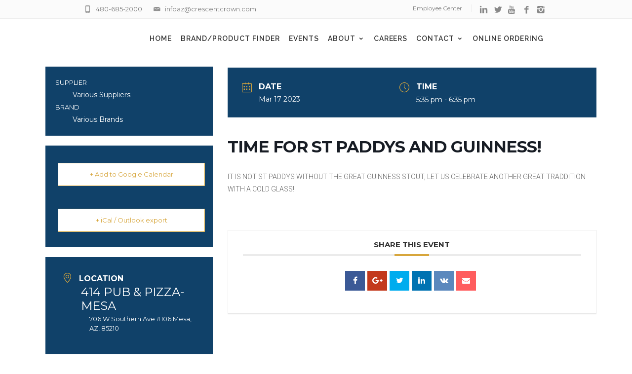

--- FILE ---
content_type: text/html; charset=UTF-8
request_url: https://az.crescentcrown.com/events/time-for-st-paddys-and-guinness/
body_size: 27716
content:
<!DOCTYPE html>
<!--[if IE 7]>
<html class="ie ie7" lang="en-US">
<![endif]-->
<!--[if IE 8]>
<html class="ie ie8" lang="en-US">
<![endif]-->
<!--[if !(IE 7) | !(IE 8)  ]><!-->
<html lang="en-US">
<!--<![endif]-->
<head>
<!-- Global site tag (gtag.js) - Google Analytics -->
<script async src="https://www.googletagmanager.com/gtag/js?id=UA-41480236-1"></script>
<script>
  window.dataLayer = window.dataLayer || [];
  function gtag(){dataLayer.push(arguments);}
  gtag('js', new Date());

  gtag('config', 'UA-41480236-1');
</script>

<!-- Global site tag (gtag.js) - Google Analytics -->
<script async src="https://www.googletagmanager.com/gtag/js?id=UA-46889315-1"></script>
<script>
  window.dataLayer = window.dataLayer || [];
  function gtag(){dataLayer.push(arguments);}
  gtag('js', new Date());

  gtag('config', 'UA-46889315-1');
</script>

	<!-- Basic Page Needs
  ================================================== -->
	<meta charset="UTF-8">

	<!-- Mobile Specific Metas
	================================================== -->
			<meta name="viewport" content="width=device-width, initial-scale=1, maximum-scale=1">
		
	
		

	<script>window._wca = window._wca || [];</script>

	<!-- This site is optimized with the Yoast SEO plugin v17.6 - https://yoast.com/wordpress/plugins/seo/ -->
	<title>TIME FOR ST PADDYS AND GUINNESS! - Crescent Crown Distributing</title>
	<meta name="robots" content="index, follow, max-snippet:-1, max-image-preview:large, max-video-preview:-1" />
	<link rel="canonical" href="https://az.crescentcrown.com/events/time-for-st-paddys-and-guinness/" />
	<meta property="og:locale" content="en_US" />
	<meta property="og:type" content="article" />
	<meta property="og:title" content="TIME FOR ST PADDYS AND GUINNESS! - Crescent Crown Distributing" />
	<meta property="og:description" content="IT IS NOT ST PADDYS WITHOUT THE GREAT GUINNESS STOUT, LET US CELEBRATE ANOTHER GREAT TRADDITION WITH A COLD GLASS!" />
	<meta property="og:url" content="https://az.crescentcrown.com/events/time-for-st-paddys-and-guinness/" />
	<meta property="og:site_name" content="Crescent Crown Distributing" />
	<meta property="article:publisher" content="https://www.facebook.com/CrescentCrownAZ" />
	<meta property="og:image" content="https://i0.wp.com/az.crescentcrown.com/wp-content/uploads/2018/12/crescent-crown-distributing-logo.png?fit=264%2C395&#038;ssl=1" />
	<meta property="og:image:width" content="264" />
	<meta property="og:image:height" content="395" />
	<meta name="twitter:card" content="summary_large_image" />
	<meta name="twitter:site" content="@CCDAZ" />
	<script type="application/ld+json" class="yoast-schema-graph">{"@context":"https://schema.org","@graph":[{"@type":"Organization","@id":"https://az.crescentcrown.com/#organization","name":"Crescent Crown Distributing Arizona","url":"https://az.crescentcrown.com/","sameAs":["https://www.facebook.com/CrescentCrownAZ","https://www.instagram.com/crescentcrownaz/","https://www.linkedin.com/company/crescent-crown-distributing","https://www.youtube.com/user/CrescentCrownAZ","https://twitter.com/CCDAZ"],"logo":{"@type":"ImageObject","@id":"https://az.crescentcrown.com/#logo","inLanguage":"en-US","url":"https://i0.wp.com/az.crescentcrown.com/wp-content/uploads/2018/12/crescent-crown-distributing-logo.png?fit=264%2C395&ssl=1","contentUrl":"https://i0.wp.com/az.crescentcrown.com/wp-content/uploads/2018/12/crescent-crown-distributing-logo.png?fit=264%2C395&ssl=1","width":264,"height":395,"caption":"Crescent Crown Distributing Arizona"},"image":{"@id":"https://az.crescentcrown.com/#logo"}},{"@type":"WebSite","@id":"https://az.crescentcrown.com/#website","url":"https://az.crescentcrown.com/","name":"Crescent Crown Distributing","description":"Beer, Spirits, Warehouse","publisher":{"@id":"https://az.crescentcrown.com/#organization"},"potentialAction":[{"@type":"SearchAction","target":{"@type":"EntryPoint","urlTemplate":"https://az.crescentcrown.com/?s={search_term_string}"},"query-input":"required name=search_term_string"}],"inLanguage":"en-US"},{"@type":"WebPage","@id":"https://az.crescentcrown.com/events/time-for-st-paddys-and-guinness/#webpage","url":"https://az.crescentcrown.com/events/time-for-st-paddys-and-guinness/","name":"TIME FOR ST PADDYS AND GUINNESS! - Crescent Crown Distributing","isPartOf":{"@id":"https://az.crescentcrown.com/#website"},"datePublished":"2023-02-13T06:50:31+00:00","dateModified":"2023-02-13T06:50:31+00:00","breadcrumb":{"@id":"https://az.crescentcrown.com/events/time-for-st-paddys-and-guinness/#breadcrumb"},"inLanguage":"en-US","potentialAction":[{"@type":"ReadAction","target":["https://az.crescentcrown.com/events/time-for-st-paddys-and-guinness/"]}]},{"@type":"BreadcrumbList","@id":"https://az.crescentcrown.com/events/time-for-st-paddys-and-guinness/#breadcrumb","itemListElement":[{"@type":"ListItem","position":1,"name":"Home","item":"https://az.crescentcrown.com/"},{"@type":"ListItem","position":2,"name":"Events","item":"https://az.crescentcrown.com/events/"},{"@type":"ListItem","position":3,"name":"TIME FOR ST PADDYS AND GUINNESS!"}]}]}</script>
	<!-- / Yoast SEO plugin. -->


<link rel='dns-prefetch' href='//stats.wp.com' />
<link rel='dns-prefetch' href='//secure.gravatar.com' />
<link rel='dns-prefetch' href='//fonts.googleapis.com' />
<link rel='dns-prefetch' href='//s.w.org' />
<link rel='dns-prefetch' href='//v0.wordpress.com' />
<link rel='dns-prefetch' href='//i0.wp.com' />
<link rel='dns-prefetch' href='//i1.wp.com' />
<link rel='dns-prefetch' href='//i2.wp.com' />
<link rel='dns-prefetch' href='//c0.wp.com' />
<link rel="alternate" type="application/rss+xml" title="Crescent Crown Distributing &raquo; Feed" href="https://az.crescentcrown.com/feed/" />
<link rel="alternate" type="application/rss+xml" title="Crescent Crown Distributing &raquo; Comments Feed" href="https://az.crescentcrown.com/comments/feed/" />
<link rel="alternate" type="application/rss+xml" title="Crescent Crown Distributing &raquo; TIME FOR ST PADDYS AND GUINNESS! Comments Feed" href="https://az.crescentcrown.com/events/time-for-st-paddys-and-guinness/feed/" />
		<script type="text/javascript">
			window._wpemojiSettings = {"baseUrl":"https:\/\/s.w.org\/images\/core\/emoji\/13.0.1\/72x72\/","ext":".png","svgUrl":"https:\/\/s.w.org\/images\/core\/emoji\/13.0.1\/svg\/","svgExt":".svg","source":{"concatemoji":"https:\/\/az.crescentcrown.com\/wp-includes\/js\/wp-emoji-release.min.js?ver=5.6.16"}};
			!function(e,a,t){var n,r,o,i=a.createElement("canvas"),p=i.getContext&&i.getContext("2d");function s(e,t){var a=String.fromCharCode;p.clearRect(0,0,i.width,i.height),p.fillText(a.apply(this,e),0,0);e=i.toDataURL();return p.clearRect(0,0,i.width,i.height),p.fillText(a.apply(this,t),0,0),e===i.toDataURL()}function c(e){var t=a.createElement("script");t.src=e,t.defer=t.type="text/javascript",a.getElementsByTagName("head")[0].appendChild(t)}for(o=Array("flag","emoji"),t.supports={everything:!0,everythingExceptFlag:!0},r=0;r<o.length;r++)t.supports[o[r]]=function(e){if(!p||!p.fillText)return!1;switch(p.textBaseline="top",p.font="600 32px Arial",e){case"flag":return s([127987,65039,8205,9895,65039],[127987,65039,8203,9895,65039])?!1:!s([55356,56826,55356,56819],[55356,56826,8203,55356,56819])&&!s([55356,57332,56128,56423,56128,56418,56128,56421,56128,56430,56128,56423,56128,56447],[55356,57332,8203,56128,56423,8203,56128,56418,8203,56128,56421,8203,56128,56430,8203,56128,56423,8203,56128,56447]);case"emoji":return!s([55357,56424,8205,55356,57212],[55357,56424,8203,55356,57212])}return!1}(o[r]),t.supports.everything=t.supports.everything&&t.supports[o[r]],"flag"!==o[r]&&(t.supports.everythingExceptFlag=t.supports.everythingExceptFlag&&t.supports[o[r]]);t.supports.everythingExceptFlag=t.supports.everythingExceptFlag&&!t.supports.flag,t.DOMReady=!1,t.readyCallback=function(){t.DOMReady=!0},t.supports.everything||(n=function(){t.readyCallback()},a.addEventListener?(a.addEventListener("DOMContentLoaded",n,!1),e.addEventListener("load",n,!1)):(e.attachEvent("onload",n),a.attachEvent("onreadystatechange",function(){"complete"===a.readyState&&t.readyCallback()})),(n=t.source||{}).concatemoji?c(n.concatemoji):n.wpemoji&&n.twemoji&&(c(n.twemoji),c(n.wpemoji)))}(window,document,window._wpemojiSettings);
		</script>
		<style type="text/css">
img.wp-smiley,
img.emoji {
	display: inline !important;
	border: none !important;
	box-shadow: none !important;
	height: 1em !important;
	width: 1em !important;
	margin: 0 .07em !important;
	vertical-align: -0.1em !important;
	background: none !important;
	padding: 0 !important;
}
</style>
	<link rel='stylesheet' id='mec-font-icons-css'  href='https://az.crescentcrown.com/wp-content/plugins/modern-events-calendar-lite/assets/css/iconfonts.css?ver=5.6.16' type='text/css' media='all' />
<link rel='stylesheet' id='mec-frontend-style-css'  href='https://az.crescentcrown.com/wp-content/plugins/modern-events-calendar-lite/assets/css/frontend.min.css?ver=5.6.16' type='text/css' media='all' />
<link rel='stylesheet' id='mec-google-fonts-css'  href='//fonts.googleapis.com/css?family=Montserrat%3A400%2C700%7CRoboto%3A100%2C300%2C400%2C700&#038;ver=5.6.16' type='text/css' media='all' />
<link rel='stylesheet' id='mec-dynamic-styles-css'  href='https://az.crescentcrown.com/wp-content/plugins/modern-events-calendar-lite/assets/css/dyncss.css?ver=5.6.16' type='text/css' media='all' />
<style id='mec-dynamic-styles-inline-css' type='text/css'>
.mec-wrap.colorskin-custom .mec-calendar.mec-event-calendar-classic .mec-selected-day,.mec-wrap.colorskin-custom .mec-color, .mec-wrap.colorskin-custom .mec-event-sharing-wrap .mec-event-sharing > li:hover a, .mec-wrap.colorskin-custom .mec-color-hover:hover, .mec-wrap.colorskin-custom .mec-color-before *:before ,.mec-wrap.colorskin-custom .mec-widget .mec-event-grid-classic.owl-carousel .owl-nav i,.mec-wrap.colorskin-custom .mec-event-list-classic a.magicmore:hover,.mec-wrap.colorskin-custom .mec-event-grid-simple:hover .mec-event-title,.mec-wrap.colorskin-custom .mec-single-event .mec-event-meta dd.mec-events-event-categories:before,.mec-wrap.colorskin-custom .mec-single-event-date:before,.mec-wrap.colorskin-custom .mec-single-event-time:before,.mec-wrap.colorskin-custom .mec-events-meta-group.mec-events-meta-group-venue:before,.mec-wrap.colorskin-custom .mec-calendar .mec-calendar-side .mec-previous-month i,.mec-wrap.colorskin-custom .mec-calendar .mec-calendar-side .mec-next-month,.mec-wrap.colorskin-custom .mec-calendar .mec-calendar-side .mec-previous-month:hover,.mec-wrap.colorskin-custom .mec-calendar .mec-calendar-side .mec-next-month:hover,.mec-wrap.colorskin-custom .mec-calendar.mec-event-calendar-classic dt.mec-selected-day:hover,.mec-wrap.colorskin-custom .mec-infowindow-wp h5 a:hover, .colorskin-custom .mec-events-meta-group-countdown .mec-end-counts h3,.mec-calendar .mec-calendar-side .mec-next-month i,.mec-wrap .mec-totalcal-box i,.mec-calendar .mec-event-article .mec-event-title a:hover,.mec-attendees-list-details .mec-attendee-profile-link a:hover, .mec-next-event-details li i,.mec-next-event-details a{color: #d7a63c}.mec-wrap.colorskin-custom .mec-event-sharing .mec-event-share:hover .event-sharing-icon,.mec-wrap.colorskin-custom .mec-event-grid-clean .mec-event-date,.mec-wrap.colorskin-custom .mec-event-list-modern .mec-event-sharing > li:hover a i,.mec-wrap.colorskin-custom .mec-event-list-modern .mec-event-sharing .mec-event-share:hover .mec-event-sharing-icon,.mec-wrap.colorskin-custom .mec-event-list-modern .mec-event-sharing li:hover a i,.mec-wrap.colorskin-custom .mec-calendar:not(.mec-event-calendar-classic) .mec-selected-day,.mec-wrap.colorskin-custom .mec-calendar .mec-selected-day:hover,.mec-wrap.colorskin-custom .mec-calendar .mec-calendar-row  dt.mec-has-event:hover,.mec-wrap.colorskin-custom .mec-calendar .mec-has-event:after, .mec-wrap.colorskin-custom .mec-bg-color, .mec-wrap.colorskin-custom .mec-bg-color-hover:hover, .colorskin-custom .mec-event-sharing-wrap:hover > li, .mec-wrap.colorskin-custom .mec-totalcal-box .mec-totalcal-view span.mec-totalcalview-selected,.mec-wrap .flip-clock-wrapper ul li a div div.inn,.mec-wrap .mec-totalcal-box .mec-totalcal-view span.mec-totalcalview-selected,.event-carousel-type1-head .mec-event-date-carousel,.mec-event-countdown-style3 .mec-event-date,#wrap .mec-wrap article.mec-event-countdown-style1,.mec-event-countdown-style1 .mec-event-countdown-part3 a.mec-event-button,.mec-wrap .mec-event-countdown-style2,.mec-map-get-direction-btn-cnt input[type="submit"],.mec-booking button,span.mec-marker-wrap{background-color: #d7a63c;}.mec-wrap.colorskin-custom .mec-event-list-modern .mec-event-sharing > li:hover a i,.mec-wrap.colorskin-custom .mec-event-list-modern .mec-event-sharing .mec-event-share:hover .mec-event-sharing-icon,.mec-wrap.colorskin-custom .mec-event-list-standard .mec-month-divider span:before,.mec-wrap.colorskin-custom .mec-single-event .mec-social-single:before,.mec-wrap.colorskin-custom .mec-single-event .mec-frontbox-title:before,.mec-wrap.colorskin-custom .mec-calendar .mec-calendar-events-side .mec-table-side-day, .mec-wrap.colorskin-custom .mec-border-color, .mec-wrap.colorskin-custom .mec-border-color-hover:hover, .colorskin-custom .mec-single-event .mec-frontbox-title:before, .colorskin-custom .mec-single-event .mec-events-meta-group-booking form > h4:before, .mec-wrap.colorskin-custom .mec-totalcal-box .mec-totalcal-view span.mec-totalcalview-selected,.mec-wrap .mec-totalcal-box .mec-totalcal-view span.mec-totalcalview-selected,.event-carousel-type1-head .mec-event-date-carousel:after{border-color: #d7a63c;}.mec-event-countdown-style3 .mec-event-date:after{border-bottom-color:#d7a63c;}.mec-wrap article.mec-event-countdown-style1 .mec-event-countdown-part2:after{border-color: transparent transparent transparent #d7a63c;}
</style>
<link rel='stylesheet' id='mec-lity-style-css'  href='https://az.crescentcrown.com/wp-content/plugins/modern-events-calendar-lite/assets/packages/lity/lity.min.css?ver=5.6.16' type='text/css' media='all' />
<link rel='stylesheet' id='ot-google-fonts-css'  href='//fonts.googleapis.com/css?family=Raleway:100,200,300,regular,500,600,700,800,900,100italic,200italic,300italic,italic,500italic,600italic,700italic,800italic,900italic|Bungee+Shade:regular|Plaster:regular|Teko:300,regular,500,600,700|Monoton:regular|Black+Ops+One:regular|Bungee+Inline:regular|Sirin+Stencil:regular|Allerta+Stencil:regular|Emblema+One:regular|Oswald:regular,500,600,700|Fjalla+One:regular' type='text/css' media='all' />
<link rel='stylesheet' id='wpda_wpdp_public-css'  href='https://az.crescentcrown.com/wp-content/plugins/wp-data-access/public/../assets/css/wpda_public.css?ver=5.3.11' type='text/css' media='all' />
<link rel='stylesheet' id='rs-plugin-settings-css'  href='https://az.crescentcrown.com/wp-content/plugins/revslider/public/assets/css/settings.css?ver=5.3.1.5' type='text/css' media='all' />
<style id='rs-plugin-settings-inline-css' type='text/css'>
#rs-demo-id {}
</style>
<link rel='stylesheet' id='wpos-slick-style-css'  href='https://az.crescentcrown.com/wp-content/plugins/timeline-and-history-slider/assets/css/slick.css?ver=1.4.2' type='text/css' media='all' />
<link rel='stylesheet' id='tahs-public-style-css'  href='https://az.crescentcrown.com/wp-content/plugins/timeline-and-history-slider/assets/css/slick-slider-style.css?ver=1.4.2' type='text/css' media='all' />
<link rel='stylesheet' id='frontend.css-css'  href='https://az.crescentcrown.com/wp-content/plugins/wc-store-locator-pro/assets/css/frontend.css?ver=5.6.16' type='text/css' media='all' />
<link rel='stylesheet' id='defaultcurrent-template-css-css'  href='https://az.crescentcrown.com/wp-content/plugins/wc-store-locator-pro/templates/map/default/default.css?ver=5.6.16' type='text/css' media='all' />
<link rel='stylesheet' id='woof-css'  href='https://az.crescentcrown.com/wp-content/plugins/woocommerce-products-filter/css/front.css?ver=5.6.16' type='text/css' media='all' />
<link rel='stylesheet' id='chosen-drop-down-css'  href='https://az.crescentcrown.com/wp-content/plugins/woocommerce-products-filter/js/chosen/chosen.min.css?ver=5.6.16' type='text/css' media='all' />
<link rel='stylesheet' id='plainoverlay-css'  href='https://az.crescentcrown.com/wp-content/plugins/woocommerce-products-filter/css/plainoverlay.css?ver=5.6.16' type='text/css' media='all' />
<link rel='stylesheet' id='malihu-custom-scrollbar-css'  href='https://az.crescentcrown.com/wp-content/plugins/woocommerce-products-filter/js/malihu-custom-scrollbar/jquery.mCustomScrollbar.css?ver=5.6.16' type='text/css' media='all' />
<link rel='stylesheet' id='woocommerce-layout-css'  href='https://c0.wp.com/p/woocommerce/3.4.8/assets/css/woocommerce-layout.css' type='text/css' media='all' />
<style id='woocommerce-layout-inline-css' type='text/css'>

	.infinite-scroll .woocommerce-pagination {
		display: none;
	}
</style>
<link rel='stylesheet' id='woocommerce-smallscreen-css'  href='https://c0.wp.com/p/woocommerce/3.4.8/assets/css/woocommerce-smallscreen.css' type='text/css' media='only screen and (max-width: 768px)' />
<link rel='stylesheet' id='woocommerce-general-css'  href='https://c0.wp.com/p/woocommerce/3.4.8/assets/css/woocommerce.css' type='text/css' media='all' />
<style id='woocommerce-inline-inline-css' type='text/css'>
.woocommerce form .form-row .required { visibility: visible; }
</style>
<link rel='stylesheet' id='wooqvicons-css'  href='https://az.crescentcrown.com/wp-content/plugins/xt-woo-quick-view/public/assets/css/wooqvicons.css?ver=1.0.8' type='text/css' media='all' />
<link rel='stylesheet' id='xt-woo-quick-view-lightslider-css'  href='https://az.crescentcrown.com/wp-content/plugins/xt-woo-quick-view/public/assets/vendors/lightslider/css/lightslider.min.css?ver=1.0.8' type='text/css' media='all' />
<link rel='stylesheet' id='xt-woo-quick-view-css'  href='https://az.crescentcrown.com/wp-content/plugins/xt-woo-quick-view/public/assets/css/woo-quick-view.css?ver=1.0.8' type='text/css' media='all' />
<link rel='stylesheet' id='boc-grid-css'  href='https://az.crescentcrown.com/wp-content/themes/f312/stylesheets/grid.css?ver=5.6.16' type='text/css' media='all' />
<link rel='stylesheet' id='boc-icon-css'  href='https://az.crescentcrown.com/wp-content/themes/f312/stylesheets/icons.css?ver=5.6.16' type='text/css' media='all' />
<link rel='stylesheet' id='boc-woo-styles-css'  href='https://az.crescentcrown.com/wp-content/themes/f312/stylesheets/woocommerce.css?ver=5.6.16' type='text/css' media='all' />
<link rel='stylesheet' id='js_composer_front-css'  href='https://az.crescentcrown.com/wp-content/plugins/js_composer/assets/css/js_composer.min.css?ver=5.4.7' type='text/css' media='all' />
<link rel='stylesheet' id='boc-main-styles-css'  href='https://az.crescentcrown.com/wp-content/themes/f312-child/style.css?ver=5.6.16' type='text/css' media='all' />
<link rel='stylesheet' id='boc-animation-styles-css'  href='https://az.crescentcrown.com/wp-content/themes/f312/stylesheets/animations.css?ver=5.6.16' type='text/css' media='all' />
<style id='boc-animation-styles-inline-css' type='text/css'>

				#menu > ul > li > a {
					font-family: 'Raleway', Montserrat, Arial, Helvetica, sans-serif;
				}

				#menu > ul > li > a {
					font-weight: 600;
				}

				#menu > ul > li > a {
					letter-spacing: 0.07em;
				}

				#menu > ul > li ul > li > a {
					font-weight: 300;
				}

				h1, h2, h3, h4, h5, h6, .title, .heading_font, .counter-digit, .htabs a, .woocommerce-page div.product .woocommerce-tabs ul.tabs li {
					font-family: 'Raleway', Montserrat, Arial, Helvetica, sans-serif;
				}

				h1, h2, h3, h4, h5, h6, .title, .heading_font, .counter-digit, .htabs a, .woocommerce-page div.product .woocommerce-tabs ul.tabs li {
					font-weight: 600;
				}

				h1, h2, h3, h4, h5, h6, .title, .heading_font, .counter-digit, .htabs a, .woocommerce-page div.product .woocommerce-tabs ul.tabs li {
					letter-spacing: 0.07em;
				}

				body, .body_font, .body_font h1, .body_font h2, .body_font h3, .body_font h4, .body_font h5 {
					font-family: 'Montserrat', Arial, Helvetica, sans-serif;
				}

				body {
					font-size: 14px;
				}

				body {
					font-weight: lighter;
				}

				.button, a.button, button, input[type='submit'], input[type='reset'], input[type='button'] {
					font-family: 'Raleway', Arial, Helvetica, sans-serif;
				}

				.button, a.button, button, input[type='submit'], input[type='reset'], input[type='button'] {
					text-transform: uppercase;
				}

				.button, a.button, button, input[type='submit'], input[type='reset'], input[type='button'] {
					font-weight: bold;
				}

			  @media only screen and (min-width: 1018px){
				#menu > ul > li > a, #header .header_cart .icon { line-height: 73px; }
				.header_cart .widget_shopping_cart { top: 73px; }
				#menu > ul > li.boc_nav_button { height: 73px; }
				#logo .logo_img { height: 77px; }
				#boc_searchform_close { top:28px; }
			  }
	
					#header.scrolled {
						background: rgba(255,255, 255, 1);
					}
				
			  @media only screen and (min-width: 1018px){	
				#header.scrolled #menu > ul > li > a, #header.scrolled .header_cart .icon { line-height: 88px; }
				#header.scrolled .header_cart .widget_shopping_cart { top: 88px; }
				#header.scrolled #menu > ul > li.boc_nav_button { height: 88px; }
				#header.scrolled #logo .logo_img { height: 92px;}
				#header.scrolled #boc_searchform_close { top:35px; }
			  }

				.main_menu_underline_effect #menu > ul > li > a:after{ background-color: #d7a63c; }

				.custom_menu_1 #menu > ul > li div { border-top: 2px solid #d7a63c; }

				.custom_menu_2 #menu > ul > li div { border-top: 2px solid #d7a63c; }

				.custom_menu_3 #menu > ul > li div { border-top: 2px solid #d7a63c;}
				.custom_menu_3 #menu > ul > li ul > li > a:hover { background-color: #d7a63c;}

				.custom_menu_4 #menu > ul > li div { border-top: 2px solid #d7a63c;}			
				.custom_menu_4 #menu > ul > li ul > li > a:hover { background-color: #d7a63c;}
				
				.custom_menu_5 #menu > ul > li ul > li > a:hover { background-color: #d7a63c;}
				.custom_menu_5 #menu > ul > li:hover > a { border-top: 2px solid #d7a63c;}

				.custom_menu_6 #menu > ul > li ul > li > a:hover { background-color: #d7a63c;}
				.custom_menu_6 #menu > ul > li:not(.boc_nav_button):hover > a { border-top: 2px solid #d7a63c;}
				
				a:hover, a:focus,
				.post_content a:not(.button), 
				.post_content a:not(.button):visited,
				.post_content .wpb_widgetised_column a:not(.button):hover {	color: #d7a63c; }
				
				.post_content .wpb_widgetised_column .side_bar_menu a:not(.button):hover { color: #333; }
				
				.boc_preloader_icon:before { border-color: #d7a63c rgba(0,0,0,0) rgba(0,0,0,0); }
				
				.dark_links a:hover, .white_links a:hover, .dark_links a:hover h2, .dark_links a:hover h3 { color: #d7a63c !important; }
				
				.side_icon_box h3 a:hover, 
				.post_content .team_block h4 a:hover,
				.team_block .team_icons a:hover{ color:#d7a63c; }

				.button:hover,a:hover.button,button:hover,input[type="submit"]:hover,input[type="reset"]:hover,	input[type="button"]:hover, .btn_theme_color, a.btn_theme_color { color: #fff; background-color:#d7a63c;}
				input.btn_theme_color, a.btn_theme_color, .btn_theme_color { color: #fff; background-color:#d7a63c;}
				.btn_theme_color:hover, input.btn_theme_color:hover, a:hover.btn_theme_color { color: #fff; background-color: #444444;}
				
				input.btn_theme_color.btn_outline, a.btn_theme_color.btn_outline, .btn_theme_color.btn_outline {
					color: #d7a63c !important;
					border: 2px solid #d7a63c;
				}
				input.btn_theme_color.btn_outline:hover, a.btn_theme_color.btn_outline:hover, .btn_theme_color.btn_outline:hover{
					background-color: #d7a63c !important;
				}
				
				#boc_searchform_close:hover { color:#d7a63c;}
				
				.section_big_title h1 strong, h1 strong, h2 strong, h3 strong, h4 strong, h5 strong { color:#d7a63c;}
				.top_icon_box h3 a:hover { color:#d7a63c;}

				.htabs a.selected  { border-top: 2px solid #d7a63c;}
				.resp-vtabs .resp-tabs-list li.resp-tab-active { border-left: 2px solid #d7a63c;}
				.minimal_style.horizontal .resp-tabs-list li.resp-tab-active,
				.minimal_style.resp-vtabs .resp-tabs-list li.resp-tab-active { background: #d7a63c;}
				
				#s:focus {	border: 1px solid #d7a63c;}
				
				.breadcrumb a:hover{ color: #d7a63c;}

				.tagcloud a:hover { background-color: #d7a63c;}
				.month { background-color: #d7a63c;}
				.small_month  { background-color: #d7a63c;}

				.post_meta a:hover{ color: #d7a63c;}
				
				.horizontal .resp-tabs-list li.resp-tab-active { border-top: 2px solid #d7a63c;}
				.resp-vtabs li.resp-tab-active { border-left: 2px solid #d7a63c; }

				#portfolio_filter { background-color: #d7a63c;}
				#portfolio_filter ul li div:hover { background-color: #d7a63c;}
				.portfolio_inline_filter ul li div:hover { background-color: #d7a63c;}

				.counter-digit { color: #d7a63c;}

				.tp-caption a:hover { color: #d7a63c;}

				.more-link1:before { color: #d7a63c;}
				.more-link2:before { background: #d7a63c;}

				.image_featured_text .pos { color: #d7a63c;}

				.side_icon_box .icon_feat i.icon { color: #d7a63c;}
				.side_icon_box .icon_feat.icon_solid { background-color: #d7a63c; }
				
				.boc_list_item .li_icon i.icon { color: #d7a63c;}
				.boc_list_item .li_icon.icon_solid { background: #d7a63c; }

				.top_icon_box.type1 .icon_holder .icon_bgr { background-color: #d7a63c; }
				.top_icon_box.type1:hover .icon_holder .icon_bgr { border: 2px solid #d7a63c; }
				.top_icon_box.type1 .icon_holder .icon_bgr:after,
				.top_icon_box.type1:hover .icon_holder .icon_bgr:after { border: 2px solid #d7a63c; }
				.top_icon_box.type1:hover .icon_holder i { color: #d7a63c;}

				.top_icon_box.type2 .icon_holder .icon_bgr { background-color: #d7a63c; }
				.top_icon_box.type2:hover .icon_holder .icon_bgr { background-color: #fff; }
				.top_icon_box.type2:hover .icon_holder i { color: #d7a63c;}

				.top_icon_box.type3 .icon_holder .icon_bgr:after { border: 2px solid #d7a63c; }
				.top_icon_box.type3:hover .icon_holder .icon_bgr { background-color: #d7a63c; }
				.top_icon_box.type3:hover .icon_holder .icon_bgr:after { border: 2px solid #d7a63c; }
				.top_icon_box.type3 .icon_holder i { color: #d7a63c;}
				.top_icon_box.type3:hover .icon_holder i { color: #fff; }

				.top_icon_box.type4:hover .icon_holder .icon_bgr { border: 2px solid #d7a63c; }
				.top_icon_box.type4:hover .icon_holder .icon_bgr:after { border: 3px solid #d7a63c; }
				.top_icon_box.type4 .icon_holder i{ color: #d7a63c; }
				.top_icon_box.type4:hover .icon_holder i { color:  #d7a63c; }

				.top_icon_box.type5 .icon_holder i{ color: #d7a63c; }
				.top_icon_box.type5:hover .icon_holder i { color: #d7a63c; }

				a .pic_info.type11 .plus_overlay { border-bottom: 50px solid rgba(215,166, 60, 0.8); }
				a:hover .pic_info.type11 .plus_overlay { border-bottom: 1000px solid rgba(215,166, 60, 0.8);}
				
				a .pic_info.type12 .img_overlay_icon,
				a:hover .pic_info.type12 .img_overlay_icon { background: rgba(215,166, 60, 0.8);}
				
				h2.title strong {  color: #d7a63c;}
				ul.theme_color_ul li:before { color: #d7a63c; }

				.custom_slides.nav_design_1 .cs_nav_item.active .cs_nav_icon i.icon{ color: #d7a63c;}
				.custom_slides.nav_style_1.nav_design_1 .cs_nav_item:hover .cs_nav_icon i.icon,
				.custom_slides.nav_style_1.nav_design_2 .cs_nav_item:hover .cs_nav_icon i.icon { color: #d7a63c;}
				.custom_slides.nav_design_2 .cs_nav_item.active .cs_nav_icon { background: #d7a63c;}
				.cs_nav_item.has_no_text:hover .cs_nav_icon i.icon { color: #d7a63c;}
				.custom_slides.nav_style_2 .cs_txt { color: #d7a63c;}
				
				.acc_control, .active_acc .acc_control,
				.acc_holder.with_bgr .active_acc .acc_control { background-color: #d7a63c;}

				.text_box.left_border {	border-left: 3px solid #d7a63c; }

				.owl-theme .owl-controls .owl-nav div { background: #d7a63c;}
				.owl-theme .owl-dots .owl-dot.active span { background: #d7a63c;}
				.img_slider.owl-theme .owl-controls .owl-nav div:not(.disabled):hover { background: #d7a63c;}		

				.testimonial_style_big.owl-theme .owl-controls .owl-nav div:hover,
				.posts_carousel_holder.owl_side_arrows .owl-theme .owl-controls .owl-nav div:hover, 
				.img_carousel_holder.owl_side_arrows .owl-theme .owl-controls .owl-nav div:hover,
				.content_slides_arrowed.owl-theme .owl-controls .owl-nav div:hover,
				.portfolio_carousel_holder.owl_side_arrows .owl-theme .owl-controls .owl-nav div:hover	{ color: #d7a63c;}
				
				.boc_text_slider_word, .boc_text_slider_word_start { background: #d7a63c; }

				.post_item_block.boxed .pic { border-bottom: 3px solid #d7a63c; }

				.team_block .team_desc { color: #d7a63c;}

				.bar_graph span, .bar_graph.thin_style span { background-color: #d7a63c; }

				.pagination .links a:hover{ background-color: #d7a63c;}
				.hilite{ background: #d7a63c;}
				.price_column.price_column_featured ul li.price_column_title{ background: #d7a63c;}

				blockquote{ border-left: 3px solid #d7a63c; }
				.text_box.left_border { border-left: 3px solid #d7a63c; }

				.f312_table tr:hover td { background: rgba(215,166, 60, 0.08);}

				.header_cart ul.cart_list li a, .header_cart ul.product_list_widget li a { color: #d7a63c;}
				.header_cart .cart-notification { background-color: #d7a63c;}
				.header_cart .cart-notification:after { border-bottom-color: #d7a63c;}
				
				.woocommerce .product_meta a { color: #d7a63c;}
				
				.woocommerce a.button, .woocommerce button.button, .woocommerce input.button, .woocommerce #respond input#submit, .woocommerce #content input.button, .woocommerce-page a.button, .woocommerce-page button.button, .woocommerce-page input.button, .woocommerce-page #respond input#submit, .woocommerce-page #content input.button { background-color: #d7a63c!important; }
				.header_cart .cart-wrap	{ background-color: #d7a63c; }
				.header_cart .cart-wrap:before { border-color: transparent #d7a63c transparent; }
				.woocommerce .widget_price_filter .ui-slider .ui-slider-range, .woocommerce-page .widget_price_filter .ui-slider .ui-slider-range{ background-color: #d7a63c !important;}

				.woocommerce nav.woocommerce-pagination ul li a:hover, .woocommerce nav.woocommerce-pagination ul li a:focus, .woocommerce #content nav.woocommerce-pagination ul li a:hover, .woocommerce #content nav.woocommerce-pagination ul li a:focus, .woocommerce-page nav.woocommerce-pagination ul li a:hover, .woocommerce-page nav.woocommerce-pagination ul li a:focus, .woocommerce-page #content nav.woocommerce-pagination ul li a:hover, .woocommerce-page #content nav.woocommerce-pagination ul li a:focus{ background-color: #d7a63c !important;}
				
				.info h2{ background-color: #d7a63c;}
				#footer a:hover { color: #d7a63c;}
				
				
				
				a .pic_info.type1 .plus_overlay {	border-bottom: 50px solid rgba(215,166, 60, 0.8);}
				a:hover .pic_info.type1 .plus_overlay { border-bottom: 1000px solid rgba(215,166, 60, 0.8); }
				
				a .pic_info.type2 .plus_overlay { border-bottom: 50px solid rgba(215,166, 60, 0.75); }
				a:hover .pic_info.type2 .plus_overlay {	border-bottom: 860px solid rgba(215,166, 60, 0.8);}
				
				a .pic_info.type3  .img_overlay_icon {	background: rgba(215,166, 60, 0.8); }
				a:hover .pic_info.type3 .img_overlay_icon {	background: rgba(215,166, 60, 0.8);}
				
				a .pic_info.type4 .img_overlay_icon { border-bottom: 2px solid rgba(215,166, 60, 0.9);}
				
				a:hover .pic_info.type5 .info_overlay {	background: #d7a63c;}
				
				.pic_info.type6 .info_overlay {	background: #d7a63c;}
				a .pic_info.type6 .plus_overlay { border-bottom: 50px solid #d7a63c; }
				
				.pic_info.type7 .info_overlay {	background: rgba(215,166, 60, 0.85);}				

				@media only screen and (max-width: 768px) {
					.cs_nav .cs_nav_item.active { background: #d7a63c !important;}
				}
			
			#footer {
				position: relative;
			}


.page_title_bgr .full_container_page_title {
    display: none;
}

.tribe-events-page-title {
    margin-top: 5%;
}

.woof_sid_auto_shortcode.woof {
    margin-top: 5%;
    margin-bottom: 3%;
    border-radius: 0px;
    background: #104169;
}

.button, a.button, button, input[type="submit"], input[type="reset"], input[type="button"] {
    background-color: #104169;
}

.woof_edit_view {
    display: none;
}

a.woof_front_toggle {
    display: none;
}

.woocommerce .woo_content h4 {
    color: white;
    margin-bottom: 5px;
}

.woof_sid_auto_shortcode .woof_container {
    width: 33%;
}
form.woocommerce-ordering {
    display: none;
}
button.button.woof_reset_search_form {
    float: left!important;
}
.woo-quick-view, .wooqv-add-content .wooqv-item-info p {
overflow: auto!important;
}

@media only screen and (max-width: 768px) {
#logo .logo_img {
    height: 90px!important;
}
#customfontheader h1, #mobileevents h1 {
    font-size: 36px!important;
}
.subhead {
    font-size: 18px!important;
}
}


</style>
<link rel='stylesheet' id='boc-responsive-style-css'  href='https://az.crescentcrown.com/wp-content/themes/f312/stylesheets/grid_responsive.css?ver=5.6.16' type='text/css' media='all' />
<link rel='stylesheet' id='boc-fonts-css'  href='//fonts.googleapis.com/css?family=Lato%3A300%2C400%2C700%2C400italic%7CMontserrat%3A400%2C500%2C600%2C700&#038;ver=1.0.0' type='text/css' media='all' />
<link rel='stylesheet' id='popup-maker-site-css'  href='//az.crescentcrown.com/wp-content/uploads/pum/pum-site-styles.css?generated=1611266572&#038;ver=1.15.0' type='text/css' media='all' />
<link rel='stylesheet' id='kirki_google_fonts-css'  href='https://fonts.googleapis.com/css?family=Open+Sans%3A700&#038;subset=latin-ext&#038;ver=3.0.15' type='text/css' media='all' />
<link rel='stylesheet' id='kirki-styles-wooqv-css'  href='https://az.crescentcrown.com/wp-content/plugins/xt-woo-quick-view/includes/kirki/assets/css/kirki-styles.css?ver=3.0.15' type='text/css' media='all' />
<style id='kirki-styles-wooqv-inline-css' type='text/css'>
.wooqv-trigger:not(.wooqv-shortcode-trigger).wooqv-over-image{-webkit-border-radius:20px!important;-moz-border-radius:20px!important;border-radius:20px!important;}.wooqv-product-overlay{background-color:rgba(10,10,10,0.2)!important;}.wooqv-trigger{background-color:#c89d45!important;color:#ffffff!important;}.wooqv-no-touchevents .wooqv-trigger:hover,.wooqv-touchevents .wooqv-trigger:focus{background:rgba(0,0,0,0.79)!important;color:#ffffff!important;}body .wooqv-overlay{background:rgba(71,55,78,0.8)!important;}.wooqv-spinner-chasing-dots .wooqv-spinner-child,.wooqv-spinner-circle .wooqv-spinner-child:before,.wooqv-spinner-cube-grid .wooqv-spinner-cube,.wooqv-spinner-double-bounce .wooqv-spinner-child,.wooqv-spinner-fading-circle .wooqv-spinner-circle:before,.wooqv-spinner-folding-cube .wooqv-spinner-cube:before,.wooqv-spinner-rotating-plane,.wooqv-spinner-spinner-pulse,.wooqv-spinner-three-bounce .wooqv-spinner-child,.wooqv-spinner-wandering-cubes .wooqv-spinner-cube,.wooqv-spinner-wave .wooqv-spinner-rect{background-color:rgba(255,255,255,0.6);}.wooqv-spinner-loading-text{color:rgba(255,255,255,0.6);}.woo-quick-view.wooqv-animate-width{background-color:#ffffff;}.woo-quick-view{-webkit-border-radius:0px;-moz-border-radius:0px;border-radius:0px;}.wooqv-slider-wrapper .lSAction .lSNext,.wooqv-slider-wrapper .lSAction .lSPrev{font-size:40px;color:rgba(255,255,255,0.7);}.wooqv-no-touchevents .wooqv-slider-wrapper .lSAction .lSNext:hover,.wooqv-no-touchevents .wooqv-slider-wrapper .lSAction .lSPrev:hover{color:rgba(255,255,255,1);}.wooqv-slider-wrapper .lSGallery li:after{border-width:5px;border-color:rgba(164,100,151,0.8);}.woocommerce div.product .wooqv-item-info .woocommerce-product-rating .star-rating{font-size:14px;color:#A46497;}.woocommerce div.product .wooqv-item-info .single_add_to_cart_button{background-color:#a46497;}.woocommerce div.product .wooqv-item-info .wooqv-more-info{background-color:#ebe9eb;}.wooqv-close-icon{font-size:25px;color:#111111;}.wooqv-no-touchevents .wooqv-close-icon:hover{color:#111111;}.wooqv-nav-icon{font-size:30px;color:#ffffff;}.wooqv-no-touchevents .wooqv-nav-icon:hover{color:#ffffff;}@media (min-width: 1124px){.wooqv-slider li img,.wooqv-slider-wrapper{width:400px;}.wooqv-item-info,.wooqv-slider-wrapper{height:400px;}}@media (max-width: 1123px){.woo-quick-view,.wooqv-slider-wrapper{width:430px;}.wooqv-slider-wrapper{height:340px;}}@media (min-width: 480px){.woocommerce div.product .wooqv-item-info .product_title{font-family:"Open Sans", Helvetica, Arial, sans-serif;font-size:30px;font-weight:700;font-style:normal;text-transform:capitalize;color:#111111;}.woocommerce div.product .wooqv-item-info p.price,.woocommerce div.product .wooqv-item-info span.price{font-family:"Open Sans", Helvetica, Arial, sans-serif;font-size:18px;font-weight:400;font-style:normal;text-transform:none;color:#77a464;}.woocommerce div.product .wooqv-item-info p.price del,.woocommerce div.product .wooqv-item-info span.price del{font-family:"Open Sans", Helvetica, Arial, sans-serif;font-size:18px;font-weight:400;font-style:normal;text-transform:none;color:#333;}.wooqv-item-info p{font-family:"Open Sans", Helvetica, Arial, sans-serif;font-size:14px;font-weight:400;font-style:normal;text-transform:none;color:#333333;}.wooqv-item-info .product_meta{font-family:"Open Sans", Helvetica, Arial, sans-serif;font-size:14px;font-weight:400;font-style:normal;text-transform:none;color:#333333;}.wooqv-item-info .product_meta a{font-family:"Open Sans", Helvetica, Arial, sans-serif;font-size:14px;font-weight:400;font-style:normal;text-transform:none;color:#a46497;}.woocommerce div.product .wooqv-item-info .single_add_to_cart_button{font-family:"Open Sans", Helvetica, Arial, sans-serif;font-size:14px;font-weight:700;font-style:normal;text-transform:none;color:#ffffff;}.woocommerce div.product .wooqv-item-info .wooqv-more-info{font-family:"Open Sans", Helvetica, Arial, sans-serif;font-size:14px;font-weight:700;font-style:normal;text-transform:none;color:#515151;}}@media (max-width: 479px){.woocommerce div.product .wooqv-item-info .product_title{font-family:"Open Sans", Helvetica, Arial, sans-serif;font-size:30px;font-weight:700;font-style:normal;text-transform:capitalize;color:#111111;}.woocommerce div.product .wooqv-item-info p.price,.woocommerce div.product .wooqv-item-info span.price{font-family:"Open Sans", Helvetica, Arial, sans-serif;font-size:18px;font-weight:400;font-style:normal;text-transform:none;color:#77a464;}.woocommerce div.product .wooqv-item-info p.price del,.woocommerce div.product .wooqv-item-info span.price del{font-family:"Open Sans", Helvetica, Arial, sans-serif;font-size:18px;font-weight:400;font-style:normal;text-transform:none;color:#333;}.wooqv-item-info p{font-family:"Open Sans", Helvetica, Arial, sans-serif;font-size:14px;font-weight:400;font-style:normal;text-transform:none;color:#333333;}.wooqv-item-info .product_meta{font-family:"Open Sans", Helvetica, Arial, sans-serif;font-size:14px;font-weight:400;font-style:normal;text-transform:none;color:#333333;}.wooqv-item-info .product_meta a{font-family:"Open Sans", Helvetica, Arial, sans-serif;font-size:14px;font-weight:400;font-style:normal;text-transform:none;color:#a46497;}}
</style>
<link rel='stylesheet' id='jetpack_css-css'  href='https://c0.wp.com/p/jetpack/9.3.5/css/jetpack.css' type='text/css' media='all' />
<script type="text/template" id="tmpl-variation-template">
	<div class="woocommerce-variation-description">{{{ data.variation.variation_description }}}</div>
	<div class="woocommerce-variation-price">{{{ data.variation.price_html }}}</div>
	<div class="woocommerce-variation-availability">{{{ data.variation.availability_html }}}</div>
</script>
<script type="text/template" id="tmpl-unavailable-variation-template">
	<p>Sorry, this product is unavailable. Please choose a different combination.</p>
</script>
<script type='text/javascript' src='https://c0.wp.com/c/5.6.16/wp-includes/js/jquery/jquery.min.js' id='jquery-core-js'></script>
<script type='text/javascript' src='https://c0.wp.com/c/5.6.16/wp-includes/js/jquery/jquery-migrate.min.js' id='jquery-migrate-js'></script>
<script type='text/javascript' id='jquery-js-after'>

					function optimocha_getCookie(name) {
						var v = document.cookie.match("(^|;) ?" + name + "=([^;]*)(;|$)");
						return v ? v[2] : null;
					}

					function optimocha_check_wc_cart_script() {
					var cart_src = "https://az.crescentcrown.com/wp-content/plugins/woocommerce/assets/js/frontend/cart-fragments.min.js";
					var script_id = "optimocha_loaded_wc_cart_fragments";

						if( document.getElementById(script_id) !== null ) {
							return false;
						}

						if( optimocha_getCookie("woocommerce_cart_hash") ) {
							var script = document.createElement("script");
							script.id = script_id;
							script.src = cart_src;
							script.async = true;
							document.head.appendChild(script);
						}
					}

					optimocha_check_wc_cart_script();
					document.addEventListener("click", function(){setTimeout(optimocha_check_wc_cart_script,1000);});
					
</script>
<script type='text/javascript' id='mec-frontend-script-js-extra'>
/* <![CDATA[ */
var mecdata = {"day":"day","days":"days","hour":"hour","hours":"hours","minute":"minute","minutes":"minutes","second":"second","seconds":"seconds"};
/* ]]> */
</script>
<script type='text/javascript' src='https://az.crescentcrown.com/wp-content/plugins/modern-events-calendar-lite/assets/js/frontend.js?ver=5.6.16' id='mec-frontend-script-js'></script>
<script type='text/javascript' src='https://az.crescentcrown.com/wp-content/plugins/modern-events-calendar-lite/assets/js/events.js?ver=5.6.16' id='mec-events-script-js'></script>
<script type='text/javascript' src='https://az.crescentcrown.com/wp-content/plugins/modern-events-calendar-lite/assets/packages/lity/lity.min.js?ver=5.6.16' id='mec-lity-script-js'></script>
<script type='text/javascript' src='https://az.crescentcrown.com/wp-content/plugins/modern-events-calendar-lite/assets/packages/owl-carousel/owl.carousel.min.js?ver=5.6.16' id='mec-owl-carousel-script-js'></script>
<script type='text/javascript' src='https://c0.wp.com/c/5.6.16/wp-includes/js/underscore.min.js' id='underscore-js'></script>
<script type='text/javascript' src='https://c0.wp.com/c/5.6.16/wp-includes/js/backbone.min.js' id='backbone-js'></script>
<script type='text/javascript' id='wp-api-request-js-extra'>
/* <![CDATA[ */
var wpApiSettings = {"root":"https:\/\/az.crescentcrown.com\/wp-json\/","nonce":"f68fc03ae9","versionString":"wp\/v2\/"};
/* ]]> */
</script>
<script type='text/javascript' src='https://c0.wp.com/c/5.6.16/wp-includes/js/api-request.min.js' id='wp-api-request-js'></script>
<script type='text/javascript' src='https://c0.wp.com/c/5.6.16/wp-includes/js/wp-api.min.js' id='wp-api-js'></script>
<script type='text/javascript' id='wpda_rest_api-js-extra'>
/* <![CDATA[ */
var wpdaApiSettings = {"path":"wpda"};
/* ]]> */
</script>
<script type='text/javascript' src='https://az.crescentcrown.com/wp-content/plugins/wp-data-access/public/../assets/js/wpda_rest_api.js?ver=5.3.11' id='wpda_rest_api-js'></script>
<script type='text/javascript' src='https://az.crescentcrown.com/wp-content/plugins/revslider/public/assets/js/jquery.themepunch.tools.min.js?ver=5.3.1.5' id='tp-tools-js'></script>
<script type='text/javascript' src='https://az.crescentcrown.com/wp-content/plugins/revslider/public/assets/js/jquery.themepunch.revolution.min.js?ver=5.3.1.5' id='revmin-js'></script>
<script type='text/javascript' id='wc-add-to-cart-js-extra'>
/* <![CDATA[ */
var wc_add_to_cart_params = {"ajax_url":"\/wp-admin\/admin-ajax.php","wc_ajax_url":"\/?wc-ajax=%%endpoint%%","i18n_view_cart":"View cart","cart_url":"https:\/\/az.crescentcrown.com\/cart\/","is_cart":"","cart_redirect_after_add":"no"};
/* ]]> */
</script>
<script type='text/javascript' src='https://c0.wp.com/p/woocommerce/3.4.8/assets/js/frontend/add-to-cart.min.js' id='wc-add-to-cart-js'></script>
<script type='text/javascript' src='https://az.crescentcrown.com/wp-content/plugins/xt-woo-quick-view/public/assets/vendors/jquery.serializejson-min.js?ver=1.0.8' id='xt-woo-quick-view-jquery.serializejson-js'></script>
<script type='text/javascript' src='https://az.crescentcrown.com/wp-content/plugins/xt-woo-quick-view/public/assets/vendors/jquery.touch-min.js?ver=1.0.8' id='xt-woo-quick-view-jquery.touch-js'></script>
<script type='text/javascript' src='https://az.crescentcrown.com/wp-content/plugins/xt-woo-quick-view/public/assets/vendors/velocity-min.js?ver=1.0.8' id='xt-woo-quick-view-velocity-js'></script>
<script type='text/javascript' src='https://az.crescentcrown.com/wp-content/plugins/xt-woo-quick-view/public/assets/vendors/lightslider/js/lightslider-min.js?ver=1.0.8' id='xt-woo-quick-view-lightslider-js'></script>
<script type='text/javascript' id='xt-woo-quick-view-js-extra'>
/* <![CDATA[ */
var WOOQV = {"ajaxurl":"https:\/\/az.crescentcrown.com\/wp-admin\/admin-ajax.php","litemode":""};
/* ]]> */
</script>
<script type='text/javascript' src='https://az.crescentcrown.com/wp-content/plugins/xt-woo-quick-view/public/assets/js/woo-quick-view.js?ver=1.0.8' id='xt-woo-quick-view-js'></script>
<script type='text/javascript' src='https://az.crescentcrown.com/wp-content/plugins/youtech-category-condenser/public/assets/js/condenser.js?v=1769106643&#038;ver=5.6.16' id='yt_condenser_script-js'></script>
<script type='text/javascript' src='https://az.crescentcrown.com/wp-content/plugins/js_composer/assets/js/vendors/woocommerce-add-to-cart.js?ver=5.4.7' id='vc_woocommerce-add-to-cart-js-js'></script>
<script defer type='text/javascript' src='https://stats.wp.com/s-202604.js' id='woocommerce-analytics-js'></script>
<script type='text/javascript' src='https://az.crescentcrown.com/wp-content/themes/f312/js/libs.min.js?ver=5.6.16' id='f312.lib-js'></script>
<script type='text/javascript' id='f312.common-js-extra'>
/* <![CDATA[ */
var bocJSParams = {"boc_is_mobile_device":"","boc_theme_url":"https:\/\/az.crescentcrown.com\/wp-content\/themes\/f312","boc_woo_lightbox_enabled":"0","header_height":"77","sticky_header":"1","submenu_arrow_effect":"1","mm_bordered_columns":"1","transparent_header":"0","fixed_footer":"0","boc_submenu_animation_effect":"sub_fade_in"};
/* ]]> */
</script>
<script type='text/javascript' src='https://az.crescentcrown.com/wp-content/themes/f312/js/common.js?ver=5.6.16' id='f312.common-js'></script>
<script type='text/javascript' id='aam-login-js-extra'>
/* <![CDATA[ */
var aamLocal = {"nonce":"6fe97d8f3c","ajaxurl":"https:\/\/az.crescentcrown.com\/wp-admin\/admin-ajax.php"};
/* ]]> */
</script>
<script type='text/javascript' src='//az.crescentcrown.com/wp-content/plugins/advanced-access-manager/media/js/aam-login.js?ver=5.6.16' id='aam-login-js'></script>
<link rel="https://api.w.org/" href="https://az.crescentcrown.com/wp-json/" /><link rel="EditURI" type="application/rsd+xml" title="RSD" href="https://az.crescentcrown.com/xmlrpc.php?rsd" />
<link rel="wlwmanifest" type="application/wlwmanifest+xml" href="https://az.crescentcrown.com/wp-includes/wlwmanifest.xml" /> 
<meta name="generator" content="WordPress 5.6.16" />
<meta name="generator" content="WooCommerce 3.4.8" />
<link rel="alternate" type="application/json+oembed" href="https://az.crescentcrown.com/wp-json/oembed/1.0/embed?url=https%3A%2F%2Faz.crescentcrown.com%2Fevents%2Ftime-for-st-paddys-and-guinness%2F" />
<link rel="alternate" type="text/xml+oembed" href="https://az.crescentcrown.com/wp-json/oembed/1.0/embed?url=https%3A%2F%2Faz.crescentcrown.com%2Fevents%2Ftime-for-st-paddys-and-guinness%2F&#038;format=xml" />
<script type='text/javascript'>
				jQuery(document).ready(function($) {
				var ult_smooth_speed = 250;
				var ult_smooth_step = 45;
				$('html').attr('data-ult_smooth_speed',ult_smooth_speed).attr('data-ult_smooth_step',ult_smooth_step);
				});
			</script>  <script>
      // ! Note: String literals (` `) are not supported on IE 11
      // Controller attached to window object
      // Init is called when product quick-views are triggered (on click)
      document.addEventListener("DOMContentLoaded", function() {
        window.YT_MODAL_CONTROLLER = {
          /**
           * @param product
           * @param brand
           * @param beer_finder_url
           * @param style
           * @param supplier
           */
          init: function(product, brand, beer_finder_url, style, supplier) {
              this.product = product;
              this.brand = brand;
              this.beer_finder_url = beer_finder_url;
              this.style = style;
              this.supplier = supplier;
          },

          events_url: '/cc-events/',

          origin: window.location.origin,

          path: window.location.pathname,

          clean: function(str) {
            return str.replace(/ /g, "-")
              .replace(/[^A-Za-z0-9\-]/, "")
              .replace(/\+/, "")
              .replace(/%/, "")
              .replace(/[\(\)]/g, "")
              .toLowerCase();
          },

          findThisBeer: function() {
            var url = YT_MODAL_CONTROLLER.origin + YT_MODAL_CONTROLLER.beer_finder_url;
            var params = "?ytname=" +
              encodeURI(YT_MODAL_CONTROLLER.product.name) +
              "&ytid=" +
              YT_MODAL_CONTROLLER.product.id +
              "&ytslug=" +
              YT_MODAL_CONTROLLER.product.slug;
            YT_MODAL_CONTROLLER.browseNewTab(url + params);
          },

          moreThisStyle: function() {
            var url = YT_MODAL_CONTROLLER.origin + "/shop/?swoof=1&pa_style=" + YT_MODAL_CONTROLLER.clean(YT_MODAL_CONTROLLER.style);
            window.location.href = url;
          },

          brandPromotions: function() {
            var url = YT_MODAL_CONTROLLER.origin + YT_MODAL_CONTROLLER.events_url;
            var params = "?brand=" + YT_MODAL_CONTROLLER.clean(YT_MODAL_CONTROLLER.brand)  + "&tab=list&yt=ds";
            // var params = "?tribe-bar-search=' . $supplier.'";
            YT_MODAL_CONTROLLER.browseNewTab(url + params);
          },

          moreFromSupplier: function() {
            var url = YT_MODAL_CONTROLLER.origin + "/shop/?swoof=1&pa_supplier=" + YT_MODAL_CONTROLLER.supplier;
            window.location.href = url;
          },

          browseNewTab: function(url) {
            var win = window.open(url, "_blank");
            win.focus();
          }
        };

        // Triggered on each click on a product from the product filter plugin
        jQuery(document).ajaxComplete(function(event) {
          // try {
          if (document.querySelector('span#ytModalController')) {
            (function() {
              var ua = window.navigator.userAgent;
              var msie = ua.indexOf("MSIE ");
              let isIE = false;
              if (msie > 0 || !!navigator.userAgent.match(/Trident.*rv\:11\./)) {
                isIE = true
              }

              // * Here we check if the current browser is IE for compatibility
              const spanController$ = jQuery("span#ytModalController");

              const style            = isIE ? spanController$.attr('data-yt_style')              : productObj.style;
              const brand            = isIE ? spanController$.attr('data-yt_brand')              : productObj.brand;
              const product          = isIE ? spanController$.attr('data-yt_product')            : productObj.product;
              const eventsURL        = isIE ? spanController$.attr('data-yt_events_url')         : productObj.eventsURL;
              const paSupplier       = isIE ? spanController$.attr('data-yt_pa_supplier')        : productObj.paSupplier;
              const productDir       = isIE ? spanController$.attr('data-yt_container_dir')      : productObj.containerDir;
              const beerFinderURL    = isIE ? spanController$.attr("data-yt_beer_finder_url")    : productObj.beerFinderURL;
              const promotionExists  = isIE ? spanController$.attr('data-promotions_exist')      : productObj.promotionExists;
              const containerImgName = isIE ? spanController$.attr('data-yt_container_img_name') : productObj.containerImgName;

              this.YT_MODAL_CONTROLLER.init(
                product,
                brand,
                beerFinderURL,
                style,
                paSupplier
              );

              let infoParent = document.querySelector('.wooqv-item-info');
              infoParent.style.height = '100%';
              infoParent.style.overflow = 'hidden';

             
              let infoContainer = document.querySelector('.woocommerce-product-details__short-description');
              if (infoContainer) infoContainer.style.height = '72%';

              let infoParagraph = document.querySelector('.woocommerce-product-details__short-description p');
              if(infoParagraph) {
                infoParagraph.id = "product-description"
                infoParagraph.style['max-height'] = 'none'
                infoParagraph.style['height'] = '100%'
              }


              var parentElement = document.querySelector(".wooqv-slider-wrapper");
              parentElement.style.height = "auto";
              parentElement.style.marginTop = "25px";
              parentElement.style.marginBottom = '14px';


              var imageList = parentElement.querySelector("ul");
              imageList.style.width = "100%";

              var image = imageList.querySelector("img");
              image.style.width = "75%";
              image.style.margin = "0 auto";
              image.style.display = "block";
              image.style.marginTop = "25px";
              image.style.marginBottom = "25px";

              if (containerImgName) {

                const $div = document.createElement("div");
                $div.className = "product-icons";
                $div.style.display = "flex";
                $div.style.margin = "0 auto";
                $div.style.width = "50%";

                const imageNames = containerImgName;

                const imageNameArr = imageNames.split(", ");
                const containerDir = productDir; 

                imageNameArr.forEach(function(image) {
                  var origin = location.origin;
                  const imageSrc = origin + containerDir + image + ".png";
                  var containerIcon = document.createElement("img");
                  containerIcon.src = imageSrc;
                  
                  if(image !== 'bottles') {
                    containerIcon.style.height = "55px";
                    containerIcon.style.display = "inline";
                    containerIcon.style.margin = "auto";
                  } else {
                    containerIcon.style.width = "45px";
                    containerIcon.style.height = "60px";
                    containerIcon.style.display = "inline";
                    containerIcon.style.margin = "auto";
                  }

                  jQuery($div).append(containerIcon);
                });
               jQuery(parentElement).append($div);
              } 

              let buttonHeight = containerImgName ? (promotionExists ? "28em" : "29em") : '23.9em';

              // jQuery('.wooqv-item-info').append('<div class="bigger_extra_btns" style="width: 34em; height: 20px; float: right; margin-right: 20px; position: absolute; top: ' + buttonHeight + '; right: 3px;" class="brand-details"><button onclick="YT_MODAL_CONTROLLER.findThisBeer()" style="width:48%;float:left;">FIND THIS BEER</button><button onclick="YT_MODAL_CONTROLLER.moreThisStyle()" style="width:48%;float:right;">MORE THIS STYLE</button></div>');

              // jQuery('.wooqv-item-info').append('<div class="bigger_extra_btns" class="brand-details"><button onclick="YT_MODAL_CONTROLLER.findThisBeer()" style="width:48%;float:left;">FIND THIS BEER</button><button onclick="YT_MODAL_CONTROLLER.moreThisStyle()" style="width:48%;float:right;">MORE THIS STYLE</button></div>');



              if (promotionExists) {
                var brandPromotionsBtn = document.createElement("button");
                brandPromotionsBtn.innerHTML = "BRAND PROMOTIONS";
                brandPromotionsBtn.style.margin = "0 auto";
                brandPromotionsBtn.style.marginTop = "10px";
                brandPromotionsBtn.style.display = "block";
                brandPromotionsBtn.style.width = "75%";
                brandPromotionsBtn.setAttribute('onclick', 'YT_MODAL_CONTROLLER.brandPromotions()');
              }

              var moreFromSupplierBtn = document.createElement("button");
              moreFromSupplierBtn.innerHTML = "MORE FROM THIS BREWERY";
              moreFromSupplierBtn.style.margin = "0 auto";
              moreFromSupplierBtn.style.marginTop = "10px";
              moreFromSupplierBtn.style.display = "block";
              moreFromSupplierBtn.style.width = "75%";
              moreFromSupplierBtn.setAttribute('onclick', 'YT_MODAL_CONTROLLER.moreFromSupplier()');

              if (promotionExists) {
                jQuery(parentElement).append(brandPromotionsBtn);
              }

              jQuery(parentElement).append('<button class="modal-btn" onclick="YT_MODAL_CONTROLLER.findThisBeer()">FIND THIS BEER</button>');

              jQuery(parentElement).append(moreFromSupplierBtn);

              jQuery(parentElement).append('<button class="modal-btn" onclick="YT_MODAL_CONTROLLER.moreThisStyle()">MORE THIS STYLE</button>');
             
             // jQuery('.wooqv-slider-wrapper').append('<button class="smaller_extra_btns" onclick="YT_MODAL_CONTROLLER.findThisBeer()" style="display: none; margin: 10px auto 0px; width: 75%;">FIND THIS BEER</button><button class="smaller_extra_btns" onclick="YT_MODAL_CONTROLLER.moreThisStyle()" style="display: none; margin: 10px auto 0px; width: 75%;">MORE THIS STYLE</button>');

              setTimeout( function() {
                jQuery(".woo-quick-view.woocommerce").css("top", "100px");
                // jQuery(jQuery(".woocommerce-product-details__short-description").children()[1]).remove();
              }, 0)

              setTimeout( function() {
                jQuery(".woo-quick-view.woocommerce").animate(
                  {"top": "100px", "height": isIE ? "60%" : "auto", "padding-bottom": '0'},
                  0
                  );
                }, 0);
            }());
          }
          // } catch (err) {
            // console.log(err)
          // }

        });
      });
  </script>
  <style type='text/css'>img#wpstats{display:none}</style>	<noscript><style>.woocommerce-product-gallery{ opacity: 1 !important; }</style></noscript>
	<style type="text/css">.recentcomments a{display:inline !important;padding:0 !important;margin:0 !important;}</style><meta name="generator" content="Powered by WPBakery Page Builder - drag and drop page builder for WordPress."/>
<!--[if lte IE 9]><link rel="stylesheet" type="text/css" href="https://az.crescentcrown.com/wp-content/plugins/js_composer/assets/css/vc_lte_ie9.min.css" media="screen"><![endif]--><meta name="generator" content="Powered by Slider Revolution 5.3.1.5 - responsive, Mobile-Friendly Slider Plugin for WordPress with comfortable drag and drop interface." />
<link rel="icon" href="https://i0.wp.com/az.crescentcrown.com/wp-content/uploads/2018/06/cropped-CC-fav.png?fit=32%2C32&#038;ssl=1" sizes="32x32" />
<link rel="icon" href="https://i0.wp.com/az.crescentcrown.com/wp-content/uploads/2018/06/cropped-CC-fav.png?fit=192%2C192&#038;ssl=1" sizes="192x192" />
<link rel="apple-touch-icon" href="https://i0.wp.com/az.crescentcrown.com/wp-content/uploads/2018/06/cropped-CC-fav.png?fit=180%2C180&#038;ssl=1" />
<meta name="msapplication-TileImage" content="https://i0.wp.com/az.crescentcrown.com/wp-content/uploads/2018/06/cropped-CC-fav.png?fit=270%2C270&#038;ssl=1" />
        <script type="text/javascript">
            var woof_is_permalink =1;

            var woof_shop_page = "";
        
            var woof_really_curr_tax = {};
            var woof_current_page_link = location.protocol + '//' + location.host + location.pathname;
            //***lets remove pagination from woof_current_page_link
            woof_current_page_link = woof_current_page_link.replace(/\page\/[0-9]+/, "");
                            woof_current_page_link = "https://az.crescentcrown.com/shop/";
                            var woof_link = 'https://az.crescentcrown.com/wp-content/plugins/woocommerce-products-filter/';

                </script>

                <script>

            var woof_ajaxurl = "https://az.crescentcrown.com/wp-admin/admin-ajax.php";

            var woof_lang = {
                'orderby': "orderby",
                'date': "date",
                'perpage': "per page",
                'pricerange': "price range",
                'menu_order': "menu order",
                'popularity': "popularity",
                'rating': "rating",
                'price': "price low to high",
                'price-desc': "price high to low"
            };

            if (typeof woof_lang_custom == 'undefined') {
                var woof_lang_custom = {};/*!!important*/
            }

            //***

            var woof_is_mobile = 0;
        


            var woof_show_price_search_button = 0;
            var woof_show_price_search_type = 0;
        
            var woof_show_price_search_type = 0;

            var swoof_search_slug = "swoof";

        
            var icheck_skin = {};
                        icheck_skin = 'none';
        
            var is_woof_use_chosen =1;

        

            var woof_current_values = '[]';
            //+++
            var woof_lang_loading = "Loading ...";

        
            var woof_lang_show_products_filter = "show products filter";
            var woof_lang_hide_products_filter = "hide products filter";
            var woof_lang_pricerange = "price range";

            //+++

            var woof_use_beauty_scroll =1;
            //+++
            var woof_autosubmit =1;
            var woof_ajaxurl = "https://az.crescentcrown.com/wp-admin/admin-ajax.php";
            /*var woof_submit_link = "";*/
            var woof_is_ajax = 0;
            var woof_ajax_redraw = 0;
            var woof_ajax_page_num =1;
            var woof_ajax_first_done = false;
            var woof_checkboxes_slide_flag = true;


            //toggles
            var woof_toggle_type = "text";

            var woof_toggle_closed_text = "-";
            var woof_toggle_opened_text = "+";

            var woof_toggle_closed_image = "https://az.crescentcrown.com/wp-content/plugins/woocommerce-products-filter/img/plus3.png";
            var woof_toggle_opened_image = "https://az.crescentcrown.com/wp-content/plugins/woocommerce-products-filter/img/minus3.png";


            //indexes which can be displayed in red buttons panel
                    var woof_accept_array = ["min_price", "orderby", "perpage", ,"product_visibility","product_cat","product_tag","pa_abv","pa_awards","pa_brand","pa_category-2","pa_container","pa_ibu","pa_origin","pa_package","pa_seasonal","pa_style","pa_supplier"];

        


            //***
            //for extensions

            var woof_ext_init_functions = null;
        

        
            var woof_overlay_skin = "loading-spin";

            jQuery(function () {
                woof_current_values = jQuery.parseJSON(woof_current_values);
                if (woof_current_values == null || woof_current_values.length == 0) {
                    woof_current_values = {};
                }

            });

            function woof_js_after_ajax_done() {
                jQuery(document).trigger('woof_ajax_done');
                    }
        </script>
        <noscript><style type="text/css"> .wpb_animate_when_almost_visible { opacity: 1; }</style></noscript><style type="text/css">.mec-local-time-details {
display: none!important;
}

.mec-organizer {
display: none!important;
}

.mec-organizer-tel {
display: none!important;
}

.mec-organizer-email {
display: none!important;
}

.mec-single-event-category {
display: none!important;
}

.mec-single-modern .col-md-4 .mec-frontbox {
background: #104169;
}

.mec-single-event-organizer {
background: #104169;
}

.mec-event-cost, .mec-event-more-info, .mec-event-website, .mec-events-meta-date, .mec-single-event-additional-organizers, .mec-single-event-category, .mec-single-event-date, .mec-single-event-label, .mec-single-event-location, .mec-single-event-organizer, .mec-single-event-time {
background: #104169;
}

.mec-single-modern .mec-single-event-bar {
background: #104169;
}

.mec-single-event .mec-event-meta dt, .mec-single-event .mec-event-meta h3, h5, h6 {
color: white;
}

.mec-single-modern .mec-single-event-bar>div h3 {
color: white;
}

.mec-single-event .mec-event-meta h6 {
color: white;
}

.mec-single-event .mec-frontbox-title {
color: white;
}

.mec-single-modern .mec-single-event-bar>div dd {
color: white;
}

.mec-single-event .mec-event-meta dd a {
color: white;
}

.mec-wrap abbr {
color: white!important;
}

.mec-sl-calendar:before, .mec-sl-clock:before, .mec-sl-wallet:before {
color: #d7a63c!important;
}

.mec-single-event .mec-event-meta .mec-events-event-categories a, .mec-single-event .mec-event-meta dd {
color: white;
}

.mec-single-event .mec-event-meta .mec-events-address {
color: white;
}

.mec-next-event-details h6 {
color: white;
}
.mec-calendar.mec-calendar-weekly .mec-calendar-d-table dl dt {
    width: 14.186%;
}
.mec-single-modern .mec-single-event-bar {
    margin-top: -48px;
}
a.mec-events-gcal.mec-events-button.mec-color.mec-bg-color-hover.mec-border-color {
    display: block!important;
    width: 100%!important;
    text-align: center!important;
    margin-bottom: -10px!important;
}
.mec-single-event .mec-event-export-module.mec-frontbox .mec-event-exporting .mec-export-details ul li {
    display: block!important;
}
@media only screen and (max-width: 480px) and (min-width: 320px) {
.mec-single-event .mec-events-meta-group-countdown {
    margin-left: 0; 
}
}</style>	
	
</head>

<body data-rsssl=1 class="mec-events-template-default single single-mec-events postid-111350 woocommerce-no-js wpb-js-composer js-comp-ver-5.4.7 vc_responsive">

	


	
  <!-- Page Wrapper::START -->
  <div id="wrapper" class=" page_title_bgr responsive ">
  
	<!-- Header::START -->
		
	<header id= "header" 
			class= "has_subheader 
										sticky_header					">
		
		
				<!-- SubHeader -->
		<div class="full_header">
			<div id="subheader" class="container">	
				<div class="section">
						
								
						<div class="header_contacts ">
															<div class="header_contact_item"><span class="icon icon-mail2"></span> <a href="mailto:infoaz@crescentcrown.com">infoaz@crescentcrown.com</a></div>
								
															<div class="header_contact_item"><span class="icon icon-mobile3"></span> <a href="tel:4806852000">480-685-2000</a></div>
													</div>
						
					<a target='_blank' 
										href='https://www.instagram.com/crescentcrownaz/' 
										class='header_soc_icon'
										
										title='Instagram'>
										<span class='icon icon-instagram2'></span></a><a target='_blank' 
										href='https://www.facebook.com/CrescentCrownAZ' 
										class='header_soc_icon'
										
										title='Facebook'>
										<span class='icon icon-facebook3'></span></a><a target='_blank' 
										href='https://www.youtube.com/user/CrescentCrownAZ' 
										class='header_soc_icon'
										
										title='YouTube'>
										<span class='icon icon-youtube'></span></a><a target='_blank' 
										href='https://twitter.com/@ccdaz' 
										class='header_soc_icon'
										
										title='Twitter'>
										<span class='icon icon-twitter3'></span></a><a target='_blank' 
										href='https://www.linkedin.com/company/crescent-crown-distributing' 
										class='header_soc_icon'
										
										title='LinkedIn'>
										<span class='icon icon-linkedin3'></span></a>					
					<div id="subheader_menu" class="menu-sub-menu-container"><ul><li id="menu-item-66568" class="menu-item menu-item-type-post_type menu-item-object-page menu-item-66568"><a href="https://az.crescentcrown.com/employee-center/">Employee Center</a></li>
</ul></div>
					
				</div>	
			</div>	
		</div>
				
		
		<div class="rel_pos">
		
			<div class="container">
			
				<div class="section rel_pos ">
			
											
					<div id="logo">
											<!-- <div class='logo_img '>
								<a href="https://az.crescentcrown.com/" title="Crescent Crown Distributing" rel="home">
									<img src="https://az.crescentcrown.com/wp-content/uploads/2016/12/crescent-crown-distributing-logo.png" alt="Crescent Crown Distributing"/>
																	</a>
							</div> -->
								
					</div>

					<div id="mobile_menu_toggler">
						<div id="m_nav_menu" class="m_nav">
							<div class="m_nav_ham button_closed" id="m_ham_1"></div>
							<div class="m_nav_ham button_closed" id="m_ham_2"></div>
							<div class="m_nav_ham button_closed" id="m_ham_3"></div>
						</div>
					</div>

								<div class="header_cart is_empty style_dark">
					<div class="cart_widget_holder">
					
						<a class="cart-contents icon icon-shopping631" href="https://az.crescentcrown.com/cart/">
							<p class="cart-wrap"><span>0</span></p>
						</a>
						
						<div class="cart-notification">
							<span class="item-name"></span> was successfully added to your cart.						</div>
						
						<div class="widget woocommerce widget_shopping_cart"><h2 class="widgettitle"> </h2><div class="widget_shopping_cart_content"></div></div>					</div>
					
				</div>
						<!-- <a id="custom-beer-locator__button" href="http://crescentcrown-dev.ytsys.net/beer-locator/"><img id="productlocator" src="https://crescentcrown-dev.ytsys.net/wp-content/uploads/2018/12/product_locator.png"></a> -->
					<div class="custom_menu_4 main_menu_underline_effect">	
					<div id="menu" class="menu-main-container"><ul><li id="menu-item-45" class="menu-item menu-item-type-post_type menu-item-object-page menu-item-home menu-item-45"><a href="https://az.crescentcrown.com/">Home</a></li>
<li id="menu-item-46" class="menu-item menu-item-type-custom menu-item-object-custom menu-item-46"><a href="https://ccd.encompass8.com/Home?DashboardID=204664&#038;DestURL=">Brand/Product Finder</a></li>
<li id="menu-item-60974" class="menu-item menu-item-type-post_type menu-item-object-page menu-item-60974"><a href="https://az.crescentcrown.com/cc-events/">Events</a></li>
<li id="menu-item-48" class="menu-item menu-item-type-custom menu-item-object-custom menu-item-has-children menu-item-48"><a href="#">About<span></span></a>
<ul class="sub-menu">
	<li id="menu-item-189" class="menu-item menu-item-type-post_type menu-item-object-page menu-item-189"><a href="https://az.crescentcrown.com/who-we-are/">Who We Are</a></li>
	<li id="menu-item-398" class="menu-item menu-item-type-post_type menu-item-object-page menu-item-398"><a href="https://az.crescentcrown.com/our-history/">Our History</a></li>
	<li id="menu-item-92410" class="menu-item menu-item-type-post_type menu-item-object-page menu-item-92410"><a href="https://az.crescentcrown.com/three-tier-distribution-system/">Three-Tier Distribution System</a></li>
	<li id="menu-item-124" class="menu-item menu-item-type-post_type menu-item-object-page menu-item-124"><a href="https://az.crescentcrown.com/awards-recognition/">Awards &#038; Recognition</a></li>
	<li id="menu-item-161" class="menu-item menu-item-type-post_type menu-item-object-page menu-item-161"><a href="https://az.crescentcrown.com/community-involvement/">Community Involvement</a></li>
	<li id="menu-item-110884" class="menu-item menu-item-type-post_type menu-item-object-page menu-item-110884"><a href="https://az.crescentcrown.com/sustainability-is-an-environmental-responsibility/">Sustainability</a></li>
</ul>
</li>
<li id="menu-item-107645" class="menu-item menu-item-type-post_type menu-item-object-page menu-item-107645"><a href="https://az.crescentcrown.com/careers/">Careers</a></li>
<li id="menu-item-105" class="menu-item menu-item-type-custom menu-item-object-custom menu-item-has-children menu-item-105"><a href="#">Contact<span></span></a>
<ul class="sub-menu">
	<li id="menu-item-101" class="menu-item menu-item-type-post_type menu-item-object-page menu-item-101"><a href="https://az.crescentcrown.com/contact/">Contact</a></li>
	<li id="menu-item-106" class="menu-item menu-item-type-post_type menu-item-object-page menu-item-106"><a href="https://az.crescentcrown.com/retailers/">Retailers</a></li>
	<li id="menu-item-102" class="menu-item menu-item-type-custom menu-item-object-custom menu-item-102"><a target="_blank" rel="noopener" href="https://opendock.com/app/login">Delivery Appointment</a></li>
</ul>
</li>
<li id="menu-item-90213" class="menu-item menu-item-type-custom menu-item-object-custom menu-item-90213"><a href="https://az.crescentcrown.com/onlineordering/">Online Ordering</a></li>
</ul></div>					</div>
					
					

		
				</div>
				
								
			
			
			</div>
		</div>

	
			
		<div id="mobile_menu">
			<ul><li class="menu-item menu-item-type-post_type menu-item-object-page menu-item-home menu-item-45"><a href="https://az.crescentcrown.com/">Home</a></li>
<li class="menu-item menu-item-type-custom menu-item-object-custom menu-item-46"><a href="https://ccd.encompass8.com/Home?DashboardID=204664&#038;DestURL=">Brand/Product Finder</a></li>
<li class="menu-item menu-item-type-post_type menu-item-object-page menu-item-60974"><a href="https://az.crescentcrown.com/cc-events/">Events</a></li>
<li class="menu-item menu-item-type-custom menu-item-object-custom menu-item-has-children menu-item-48"><a href="#">About<span></span></a>
<ul class="sub-menu">
	<li class="menu-item menu-item-type-post_type menu-item-object-page menu-item-189"><a href="https://az.crescentcrown.com/who-we-are/">Who We Are</a></li>
	<li class="menu-item menu-item-type-post_type menu-item-object-page menu-item-398"><a href="https://az.crescentcrown.com/our-history/">Our History</a></li>
	<li class="menu-item menu-item-type-post_type menu-item-object-page menu-item-92410"><a href="https://az.crescentcrown.com/three-tier-distribution-system/">Three-Tier Distribution System</a></li>
	<li class="menu-item menu-item-type-post_type menu-item-object-page menu-item-124"><a href="https://az.crescentcrown.com/awards-recognition/">Awards &#038; Recognition</a></li>
	<li class="menu-item menu-item-type-post_type menu-item-object-page menu-item-161"><a href="https://az.crescentcrown.com/community-involvement/">Community Involvement</a></li>
	<li class="menu-item menu-item-type-post_type menu-item-object-page menu-item-110884"><a href="https://az.crescentcrown.com/sustainability-is-an-environmental-responsibility/">Sustainability</a></li>
</ul>
</li>
<li class="menu-item menu-item-type-post_type menu-item-object-page menu-item-107645"><a href="https://az.crescentcrown.com/careers/">Careers</a></li>
<li class="menu-item menu-item-type-custom menu-item-object-custom menu-item-has-children menu-item-105"><a href="#">Contact<span></span></a>
<ul class="sub-menu">
	<li class="menu-item menu-item-type-post_type menu-item-object-page menu-item-101"><a href="https://az.crescentcrown.com/contact/">Contact</a></li>
	<li class="menu-item menu-item-type-post_type menu-item-object-page menu-item-106"><a href="https://az.crescentcrown.com/retailers/">Retailers</a></li>
	<li class="menu-item menu-item-type-custom menu-item-object-custom menu-item-102"><a target="_blank" rel="noopener" href="https://opendock.com/app/login">Delivery Appointment</a></li>
</ul>
</li>
<li class="menu-item menu-item-type-custom menu-item-object-custom menu-item-90213"><a href="https://az.crescentcrown.com/onlineordering/">Online Ordering</a></li>
</ul>		</div>
	
	</header>
		<!-- Header::END -->
	
	<!-- Page content::START -->
	<div class="content_body">
	
					<div class="full_container_page_title "  style='padding: 20px 0;'>	
					<div class="container">		
						<div class="section no_bm">
								<div class="breadcrumb breadcrumb_right"><a class="first_bc" href="https://az.crescentcrown.com/"><span>Home</span></a><a class="last_bc" href="https://az.crescentcrown.com/events/time-for-st-paddys-and-guinness/" title="TIME FOR ST PADDYS AND GUINNESS!"><span>TIME FOR ST PADDYS AND GUINNESS!</span></a></div>								
								<div class="page_heading"><h1>
								TIME FOR ST PADDYS AND GUINNESS!								</h1></div>	
						</div>
					</div>
				</div>
			
    
        <section id="main-content" class="mec-container">
            
                <div class="mec-wrap colorskin-custom clearfix " id="mec_skin_6422">
    <article class="mec-single-event mec-single-modern">

        
        <script>
            window.addEventListener('load', function(){
               
                var isMobile = function() {
                    var check = false;
                    (function(a){if(/(android|bb\d+|meego).+mobile|avantgo|bada\/|blackberry|blazer|compal|elaine|fennec|hiptop|iemobile|ip(hone|od)|iris|kindle|lge |maemo|midp|mmp|mobile.+firefox|netfront|opera m(ob|in)i|palm( os)?|phone|p(ixi|re)\/|plucker|pocket|psp|series(4|6)0|symbian|treo|up\.(browser|link)|vodafone|wap|windows ce|xda|xiino/i.test(a)||/1207|6310|6590|3gso|4thp|50[1-6]i|770s|802s|a wa|abac|ac(er|oo|s\-)|ai(ko|rn)|al(av|ca|co)|amoi|an(ex|ny|yw)|aptu|ar(ch|go)|as(te|us)|attw|au(di|\-m|r |s )|avan|be(ck|ll|nq)|bi(lb|rd)|bl(ac|az)|br(e|v)w|bumb|bw\-(n|u)|c55\/|capi|ccwa|cdm\-|cell|chtm|cldc|cmd\-|co(mp|nd)|craw|da(it|ll|ng)|dbte|dc\-s|devi|dica|dmob|do(c|p)o|ds(12|\-d)|el(49|ai)|em(l2|ul)|er(ic|k0)|esl8|ez([4-7]0|os|wa|ze)|fetc|fly(\-|_)|g1 u|g560|gene|gf\-5|g\-mo|go(\.w|od)|gr(ad|un)|haie|hcit|hd\-(m|p|t)|hei\-|hi(pt|ta)|hp( i|ip)|hs\-c|ht(c(\-| |_|a|g|p|s|t)|tp)|hu(aw|tc)|i\-(20|go|ma)|i230|iac( |\-|\/)|ibro|idea|ig01|ikom|im1k|inno|ipaq|iris|ja(t|v)a|jbro|jemu|jigs|kddi|keji|kgt( |\/)|klon|kpt |kwc\-|kyo(c|k)|le(no|xi)|lg( g|\/(k|l|u)|50|54|\-[a-w])|libw|lynx|m1\-w|m3ga|m50\/|ma(te|ui|xo)|mc(01|21|ca)|m\-cr|me(rc|ri)|mi(o8|oa|ts)|mmef|mo(01|02|bi|de|do|t(\-| |o|v)|zz)|mt(50|p1|v )|mwbp|mywa|n10[0-2]|n20[2-3]|n30(0|2)|n50(0|2|5)|n7(0(0|1)|10)|ne((c|m)\-|on|tf|wf|wg|wt)|nok(6|i)|nzph|o2im|op(ti|wv)|oran|owg1|p800|pan(a|d|t)|pdxg|pg(13|\-([1-8]|c))|phil|pire|pl(ay|uc)|pn\-2|po(ck|rt|se)|prox|psio|pt\-g|qa\-a|qc(07|12|21|32|60|\-[2-7]|i\-)|qtek|r380|r600|raks|rim9|ro(ve|zo)|s55\/|sa(ge|ma|mm|ms|ny|va)|sc(01|h\-|oo|p\-)|sdk\/|se(c(\-|0|1)|47|mc|nd|ri)|sgh\-|shar|sie(\-|m)|sk\-0|sl(45|id)|sm(al|ar|b3|it|t5)|so(ft|ny)|sp(01|h\-|v\-|v )|sy(01|mb)|t2(18|50)|t6(00|10|18)|ta(gt|lk)|tcl\-|tdg\-|tel(i|m)|tim\-|t\-mo|to(pl|sh)|ts(70|m\-|m3|m5)|tx\-9|up(\.b|g1|si)|utst|v400|v750|veri|vi(rg|te)|vk(40|5[0-3]|\-v)|vm40|voda|vulc|vx(52|53|60|61|70|80|81|83|85|98)|w3c(\-| )|webc|whit|wi(g |nc|nw)|wmlb|wonu|x700|yas\-|your|zeto|zte\-/i.test(a.substr(0,4))) check = true;})(navigator.userAgent||navigator.vendor||window.opera);
                    return check;
                };
                if ( typeof jQuery === 'undefined' ) return;

                var $ = jQuery;
                $("a:contains('+ iCal')").text("+ iCal / Outlook export");
                if ( !isMobile() ) {
                    var supplierBrandContainer = document.createElement('div');
                    supplierBrandContainer.className = "mec-single-event-location mec-event-meta mec-color-before mec-frontbox";

                                            var supplierTitle = document.createElement('h6');
                        supplierTitle.innerHTML = "Supplier";
                        supplierTitle.className = "mec-events-single-section-title";
                        var supplierdd = document.createElement('dd');
                        var supplierabbr = document.createElement('abbr');
                        supplierabbr.innerHTML = "Various Suppliers";
                        supplierabbr.className = "mec-events-abbr";
                        supplierdd.append(supplierabbr);
                        console.log(supplierTitle)
                        console.log(supplierdd)
                        supplierBrandContainer.append(supplierTitle);
                        supplierBrandContainer.append(supplierdd);
                    
                                            var brandTitle = document.createElement('h6');
                        brandTitle.innerHTML = "Brand";
                        brandTitle.className = "mec-events-single-section-title";
                        var branddd = document.createElement('dd');
                        var brandabbr = document.createElement('abbr');
                        brandabbr.innerHTML = "Various Brands";
                        brandabbr.className = "mec-events-abbr";
                        branddd.append(brandabbr);

                        supplierBrandContainer.append(brandTitle);
                        supplierBrandContainer.append(branddd);
                    
                    // supplierBrandContainerWrapper.append(supplierBrandContainer);
                    // $('.mec-single-event-organizer').prepend(supplierBrandContainer);
                    // $('.col-md-4').append(supplierBrandContainer);
                    $(supplierBrandContainer).prependTo('.col-md-4');
                    // JESSE : Here is the solution for that single event's page bug
                    // $('.mec-event-export-module.mec-frontbox').prepend(supplierBrandContainer);
                    console.log($('.col-md-4'))
                    

                }
                else {

                    var supplierBrandContainerWrapper = document.createElement('div');
                    // supplierBrandContainerWrapper.className = "mec-event-meta mec-frontbox";
                    supplierBrandContainerWrapper.className = "mec-single-event-bar";
                    
                    var supplierBrandContainer = document.createElement('div');
                    supplierBrandContainer.className = "mec-single-event-location";

                                            var supplierTitle = document.createElement('h3');
                        supplierTitle.innerHTML = "Supplier";
                        supplierTitle.className = "mec-events-single-section-title";
                        var supplierdd = document.createElement('dd');
                        var supplierabbr = document.createElement('abbr');
                        supplierabbr.innerHTML = "Various Suppliers";
                        supplierabbr.className = "mec-events-abbr";
                        supplierdd.append(supplierabbr);

                        supplierBrandContainer.append(supplierTitle);
                        supplierBrandContainer.append(supplierdd);
                    
                                            var brandTitle = document.createElement('h3');
                        brandTitle.innerHTML = "Brand";
                        brandTitle.className = "mec-events-single-section-title";
                        var branddd = document.createElement('dd');
                        var brandabbr = document.createElement('abbr');
                        brandabbr.innerHTML = "Various Brands";
                        brandabbr.className = "mec-events-abbr";
                        branddd.append(brandabbr);

                        supplierBrandContainer.append(brandTitle);
                        supplierBrandContainer.append(branddd);
                    
                    supplierBrandContainerWrapper.append(supplierBrandContainer);



                    var $dateTimeCostElement = $('.mec-single-event-bar');
                    var $dateTimeCostElementClone = $dateTimeCostElement.clone();
                    $dateTimeCostElementClone.css('display', 'none');
                    $dateTimeCostElement.remove();
                    
                    var $titleElement = $('.mec-single-title');
                    var $titleElementClone = $titleElement.clone();
                    $titleElementClone.css('display', 'none');
                    $titleElement.remove();
                    
                    var $imageElement = $('.mec-events-event-image');

                    $imageElement.after($dateTimeCostElementClone);
                    $dateTimeCostElementClone.show(500);
                    $imageElement.after($titleElementClone);
                    
                        $titleElementClone.after(supplierBrandContainerWrapper);
                        
                    
                    $titleElementClone.show(500);

                    //Move the organizer details below the countdown
                    var $organizer = $($dateTimeCostElementClone.next()[0].children[0]);
                    // console.log($organizer);
                    // $organizer.css('margin-top', '75px');
                    var $organizerClone = $organizer.clone();
                    $organizer.remove();
                    // $organizerClone.css('margin-top', '75px');
                    var colmd4organizer = document.createElement('div');
                    colmd4organizer.className = "mec-event-meta mec-color-before mec-frontbox";
                    colmd4organizer.style.marginTop = "75px";
                    colmd4organizer.append($organizerClone[0].children[0]);

                    $dateTimeCostElementClone.next().css('margin-top', '75px');

                    //Move next event details below the organizer details
                    var $nextEvent = $('#mec_next_event_details');
                    var $nextEventClone = $nextEvent.clone();
                    $nextEvent.remove();
                    var colmd4nextEvent = document.createElement('div');
                    colmd4nextEvent.className = "col-md-4";
                    colmd4nextEvent.style.marginTop = "75px";
                    colmd4nextEvent.append($nextEventClone[0]);
                    var $countdown = $('.mec-events-meta-group-countdown');
                    $countdown.after(colmd4nextEvent);
                    $countdown.after(colmd4organizer);
                }
                
            });
        </script>
    
        <div class="mec-events-event-image"></div>
        <div class="col-md-4">
            
            <div class="mec-event-meta mec-color-before mec-frontbox mec-util-hidden">
                
                <!-- Register Booking Button -->
                            </div>

            <!-- Local Time Module -->
            <div class="mec-local-time-details mec-frontbox" id="mec_local_time_details">
    <i class="mec-sl-speedometer"></i>
    <h3 class="mec-local-time mec-frontbox-title">Local Time</h3>
    <ul>
        <li>Timezone: <span>America/New_York</span></li>
        <li>Date: Mar 17 2023</li>
        <li>Time: <span>20:35 - 21:35</span></li>
    </ul>
</div>
<div class="mec-event-export-module mec-frontbox">
     <div class="mec-event-exporting">
        <div class="mec-export-details">
            <ul>
                <li><a class="mec-events-gcal mec-events-button mec-color mec-bg-color-hover mec-border-color" href="https://www.google.com/calendar/event?action=TEMPLATE&text=&dates=19700101T070000Z/19700101T070000Z&details=&location=" target="_blank">+ Add to Google Calendar</a></li><br>
				&nbsp;
                <li><a class="mec-events-gcal mec-events-button mec-color mec-bg-color-hover mec-border-color" href="https://az.crescentcrown.com/?method=ical&amp;id=111350&amp;_wpnonce=247dd05d40">+ iCal export</a></li>            </ul>
        </div>
    </div>
</div>            
            <div class="mec-event-meta mec-color-before mec-frontbox">
                
                                        <div class="mec-single-event-location">
                                                        <i class="mec-sl-location-pin"></i>
                            <h3 class="mec-events-single-section-title mec-location">Location</h3>
                            <dd class="author fn org"></dd>
                            <!-- <dd class="location"><address class="mec-events-address"><span class="mec-address"></span></address></dd>  -->
                            <h4 class="mec-events-address" style="margin-left: 38px;">414 Pub & Pizza- Mesa
</h4>
                            <dd class="location" style="margin-left: 20px;"><address class="mec-events-address"><span  style="text-align: center;" class="mec-address">706 W Southern Ave #106 Mesa, AZ, 85210</span></address></dd>
                        </div>
                        
                                        <div class="mec-single-event-category">
                            <i class="mec-sl-folder"></i>
                            <dt>Category</dt>
                            <dd class="mec-events-event-categories">
                                <a href="https://az.crescentcrown.com/mec-category/brand-promotions/" class="mec-color-hover" rel="tag"><i class="mec-fa-angle-right"></i>Brand Promotions</a></dd>                        </div>
                        
                                
            </div>

            <!-- Attendees List Module -->
                        
            <!-- Next Previous Module -->
            <div class="mec-next-event-details mec-frontbox" id="mec_next_event_details">
    <div class="mec-next-event">
        <h3 class="mec-frontbox-title">Next Event</h3>
        
        <ul>
            <li>
                <a href="https://az.crescentcrown.com/events/carbliss-sampling-with-live-music/?occurrence=2026-01-23">Carbliss sampling with live music</a>
            </li>
            <li>
                <i class="mec-sl-calendar"></i>
                <h6>Date</h6>
                <dd><abbr class="mec-events-abbr">Jan 23 2026</abbr></dd>
            </li>
            <li>
                <i class="mec-sl-clock"></i>
                <h6>Time</h6>
                <i class="mec-time-comment"></i>
                
                                <dd><abbr class="mec-events-abbr">5:00 pm - 7:00 pm</abbr></dd>
                            </li>
        </ul>
    </div>
</div>            
            <!-- Weather Module -->
            
            <!-- QRCode Module -->
                      
        </div>
        <div class="col-md-8">
            <div class="mec-single-event-bar">
                                        <div class="mec-single-event-date">
                            <i class="mec-sl-calendar"></i>
                            <h3 class="mec-date">Date</h3>
                            <dd><abbr class="mec-events-abbr">Mar 17 2023</abbr></dd>
                        </div>

                                                    <div class="mec-single-event-time">
                                <i class="mec-sl-clock " style=""></i>
                                <h3 class="mec-time">Time</h3>
                                <i class="mec-time-comment"></i>
                                
                                                                <dd><abbr class="mec-events-abbr">5:35 pm - 6:35 pm</abbr></dd>
                                                            </div>
                        
                                
                            </div>

            <div class="mec-event-content">
                <h1 class="mec-single-title">TIME FOR ST PADDYS AND GUINNESS!</h1>
                <div class="mec-single-event-description mec-events-content"><p>IT IS NOT ST PADDYS WITHOUT THE GREAT GUINNESS STOUT, LET US CELEBRATE ANOTHER GREAT TRADDITION WITH A COLD GLASS!</p>
</div>
            </div>

            <!-- Links Module -->
            <div class="mec-event-social mec-frontbox">
     <h3 class="mec-social-single mec-frontbox-title">Share this event</h3>
     <div class="mec-event-sharing">
        <div class="mec-links-details">
            <ul>
                <li class="mec-event-social-icon"><a class="facebook" href="https://www.facebook.com/sharer/sharer.php?u=https://az.crescentcrown.com/events/time-for-st-paddys-and-guinness/" onclick="javascript:window.open(this.href, '', 'menubar=no,toolbar=no,resizable=yes,scrollbars=yes,height=500,width=600'); return false;" title="Share on Facebook"><i class="mec-fa-facebook"></i></a></li><li class="mec-event-social-icon"><a class="google" href="https://plus.google.com/share?url=https://az.crescentcrown.com/events/time-for-st-paddys-and-guinness/" onclick="javascript:window.open(this.href, '', 'menubar=no,toolbar=no,resizable=yes,scrollbars=yes,height=600,width=500'); return false;" title="Google Plus"><i class="mec-fa-google-plus"></i></a></li><li class="mec-event-social-icon"><a class="twitter" href="https://twitter.com/share?url=https://az.crescentcrown.com/events/time-for-st-paddys-and-guinness/" onclick="javascript:window.open(this.href, '', 'menubar=no,toolbar=no,resizable=yes,scrollbars=yes,height=600,width=500'); return false;" target="_blank" title="Tweet"><i class="mec-fa-twitter"></i></a></li><li class="mec-event-social-icon"><a class="linkedin" href="https://www.linkedin.com/shareArticle?mini=true&url=https://az.crescentcrown.com/events/time-for-st-paddys-and-guinness/" onclick="javascript:window.open(this.href, '', 'menubar=no,toolbar=no,resizable=yes,scrollbars=yes,height=600,width=500'); return false;" target="_blank" title="Linkedin"><i class="mec-fa-linkedin"></i></a></li><li class="mec-event-social-icon"><a class="vk" href=" http://vk.com/share.php?url=https%3A%2F%2Faz.crescentcrown.com%2Fevents%2Ftime-for-st-paddys-and-guinness%2F" title="VK" target="_blank"><i class="mec-fa-vk"></i></a></li><li class="mec-event-social-icon"><a class="email" href="mailto:?subject=TIME FOR ST PADDYS AND GUINNESS!&body=https%3A%2F%2Faz.crescentcrown.com%2Fevents%2Ftime-for-st-paddys-and-guinness%2F" title="Email"><i class="mec-fa-envelope"></i></a></li>            </ul>
        </div>
    </div>
</div>
            <!-- Google Maps Module -->
            <div class="mec-events-meta-group mec-events-meta-group-gmap">
                            </div>
            
            <!-- Export Module -->
            
            <!-- Hourly Schedule -->
            
            <!-- Countdown module -->
                        
            <!-- Booking Module -->
            
            <!-- Tags -->
            <div class="mec-events-meta-group mec-events-meta-group-tags">
                            </div>

        </div>
    </article>
</div>

<script type="text/javascript">
    const eventImage = document.querySelector(".mec-events-event-image img");
    const article = document.querySelector('article');
    if(!eventImage) {
        article.style.marginTop = '5em';
        console.log(article);
    }
</script>
                        	

			<!-- If comments are open, but there are no comments. -->

	 


				
			
				

				
		<!-- Comment Section -->	

			<div id="respond" class="comment-respond">
		<h3 id="reply-title" class="comment-reply-title"><span>Leave A Comment</span> <small><a rel="nofollow" id="cancel-comment-reply-link" href="/events/time-for-st-paddys-and-guinness/#respond" style="display:none;">Cancel reply</a></small></h3><form action="https://az.crescentcrown.com/wp-comments-post.php" method="post" id="commentform" class="comment-form"><div id="comment-textarea">
					<p>		
						<label for="comment">Comment<span class="required">*</span></label>
						<textarea id="comment" rows="8" class="aqua_input" name="comment"></textarea>
					</p>
				</div><p>
			<label for="author">Name<span class="required">*</span></label>
			<input id="author" class="aqua_input" name="author" type="text" value=""/>
		</p>
<p>	
			<label for="email">Email<span class="required">*</span></label> 
			<input id="email" class="aqua_input" name="email" type="email" value=""/>
		</p>
<p>		
			<label for="url">Website</label>
			<input id="url" class="aqua_input" name="url" type="text" value="" size="30"/>
		</p>
<p class="comment-form-cookies-consent"><input id="wp-comment-cookies-consent" name="wp-comment-cookies-consent" type="checkbox" value="yes" /> <label for="wp-comment-cookies-consent">Save my name, email, and website in this browser for the next time I comment.</label></p>
<p class="comment-subscription-form"><input type="checkbox" name="subscribe_blog" id="subscribe_blog" value="subscribe" style="width: auto; -moz-appearance: checkbox; -webkit-appearance: checkbox;" /> <label class="subscribe-label" id="subscribe-blog-label" for="subscribe_blog">Notify me of new posts by email.</label></p><p class="form-submit"><input name="submit" type="submit" id="submit" class="submit" value="Comment" /> <input type='hidden' name='comment_post_ID' value='111350' id='comment_post_ID' />
<input type='hidden' name='comment_parent' id='comment_parent' value='0' />
</p></form>	</div><!-- #respond -->
						
		<!-- Comment Section::END -->


        </section>

    

	</div>
	<!-- Page content::END -->

		<!-- Footer::Start -->
		<div id="footer" class="" >
			

						
				<div class="container">	
					<div class="section">
				
					
						<div class="col span_1_of_4">
						<img width="201" height="300" src="https://i1.wp.com/az.crescentcrown.com/wp-content/uploads/2016/12/crescent-crown-distributing-logo.png?fit=201%2C300&amp;ssl=1" class="image wp-image-9  attachment-medium size-medium" alt="Crescent Crown logo" loading="lazy" style="max-width: 100%; height: auto;" srcset="https://i1.wp.com/az.crescentcrown.com/wp-content/uploads/2016/12/crescent-crown-distributing-logo.png?w=264&amp;ssl=1 264w, https://i1.wp.com/az.crescentcrown.com/wp-content/uploads/2016/12/crescent-crown-distributing-logo.png?w=201&amp;ssl=1 201w" sizes="(max-width: 201px) 100vw, 201px" />	
						</div>

					
						<div class="col span_1_of_4">
						<h3>LOCATIONS</h3>			<div class="textwidget"><p>Mesa Location<br />
1640 W. Broadway Road<br />
Mesa, AZ 85202-1197<br />
Business Hours: 8 AM to 4 PM</p>
<p>Surprise Location<br />
13430 W. Sweetwater Ave.<br />
Surprise, AZ 85379-4273<br />
Business Hours: 8 AM to 4 PM</p>
</div>
			
						</div>

					
						<div class="col span_1_of_4">
						<h3>QUICK LINKS</h3><div class="menu-quick-links-container"><ul id="menu-quick-links" class="menu"><li id="menu-item-52" class="menu-item menu-item-type-custom menu-item-object-custom menu-item-52"><a target="_blank" rel="noopener" href="https://opendock.com/app/login">Delivery Appointments</a></li>
<li id="menu-item-53" class="menu-item menu-item-type-custom menu-item-object-custom menu-item-53"><a href="https://az.crescentcrown.com/employee-center/">Employee Center</a></li>
<li id="menu-item-107791" class="menu-item menu-item-type-post_type menu-item-object-page menu-item-107791"><a href="https://az.crescentcrown.com/careers/">Careers</a></li>
<li id="menu-item-54" class="menu-item menu-item-type-custom menu-item-object-custom menu-item-54"><a href="#">Supplier Center</a></li>
<li id="menu-item-204" class="menu-item menu-item-type-post_type menu-item-object-page menu-item-204"><a href="https://az.crescentcrown.com/privacy-policy/">Privacy Policy</a></li>
<li id="menu-item-205" class="menu-item menu-item-type-post_type menu-item-object-page menu-item-205"><a href="https://az.crescentcrown.com/terms-conditions/">Terms &#038; Conditions</a></li>
<li id="menu-item-88666" class="menu-item menu-item-type-custom menu-item-object-custom menu-item-88666"><a href="http://ezenroll.fintech.net/Invite?token=670b35d2c3fb4cc78303c94bec14cbdf">Fintech EZEnroll</a></li>
<li id="menu-item-110302" class="menu-item menu-item-type-custom menu-item-object-custom menu-item-110302"><a href="https://bcbsaz.healthsparq.com/healthsparq/public/?utm_source=marketing_cloud&#038;utm_medium=email&#038;utm_campaign=AH_2022-06-15_BrokersCom_MachineReadableFilesEmail%232&#038;utm_term=BCBSAZ+Machine-Readable+Files&#038;utm_id=315772&#038;sfmc_id=87780650#/one/insurerCode=BCBSAZ_I&#038;brandCode=BCBSAZ">BCBS Negotiated Rates</a></li>
</ul></div>	
						</div>

					
						<div class="col span_1_of_4">
						<img width="254" height="283" src="https://i0.wp.com/az.crescentcrown.com/wp-content/uploads/2016/12/Map.png?fit=254%2C283&amp;ssl=1" class="image wp-image-58  attachment-full size-full" alt="Service area map" loading="lazy" style="max-width: 100%; height: auto;" />	
						</div>

									
					</div> 
				</div>
			
						
			<div class="footer_btm" >
				<div class="container">
					<div class="footer_btm_inner">
					
					<a target='_blank' class='footer_soc_icon' href='https://www.instagram.com/crescentcrownaz/'>
											<span class='icon icon-instagram2' title='Instagram'></span>
										  </a><a target='_blank' class='footer_soc_icon' href='https://www.facebook.com/CrescentCrownAZ'>
											<span class='icon icon-facebook3' title='Facebook'></span>
										  </a><a target='_blank' class='footer_soc_icon' href='https://www.youtube.com/user/CrescentCrownAZ'>
											<span class='icon icon-youtube' title='YouTube'></span>
										  </a><a target='_blank' class='footer_soc_icon' href='https://twitter.com/ccdaz'>
											<span class='icon icon-twitter3' title='Twitter'></span>
										  </a><a target='_blank' class='footer_soc_icon' href='https://www.linkedin.com/company/crescent-crown-distributing'>
											<span class='icon icon-linkedin3' title='LinkedIn'></span>
										  </a>					
						<div id="powered">© 2018 | Built, Powered, & Developed By: Youtech & Associates <a href="https://youtechagency.com/webdesign/" target="_blank">Creative Web Development Agency</a></div>
					</div>
				</div>
			</div>
	  </div>
	  <!-- Footer::END -->
  
	
  
  </div>
  <!-- Page wrapper::END -->
  
	<script type='text/javascript'>
		function waitForImage(callback) {
			var picElements = document.querySelectorAll('.pic img')
			if(picElements.length > 0) {
				callback();
			} else {
				setTimeout(function() {
					waitForImage(callback);
				}, 100);
			}
		}

		setTimeout(function () {
			waitForImage(function () {
				var picElements = document.querySelectorAll('.pic img')
				var isIE = false || !!document.documentMode;
				if(isIE && picElements && picElements.length > 0) {
					for(let i = 0; i < picElements.length; i++) {
						picElements[i].style.height = 'auto';
					}
				}
			})
		}, 100)
	</script>
  
<div class="wooqv-overlay">
	<div id="yt_nav_hook" class="wooqv-nav">
		<a class="wooqv-prev"><span class="wooqv-nav-icon wooqvicon-arrows-22"></span></a>
		<a class="wooqv-next"><span class="wooqv-nav-icon wooqvicon-arrows-22"></span></a>
	</div>
</div>
<div class="woo-quick-view woocommerce wooqv-thumbs-visible-onhover wooqv-grayscale-transition"  wooqv-close-on-added="" wooqv-lightbox="0" wooqv-slider-animation="slide" wooqv-slider-autoplay="1" wooqv-mobile-slider-width="430" wooqv-mobile-slider-height="340" wooqv-desktop-slider-width="400" wooqv-desktop-slider-height="400" wooqv-slider-arrows-enabled="1" wooqv-slider-arrow="wooqvicon-arrows-18" wooqv-slider-gallery="1" wooqv-slider-gallery-thumbs="6" wooqv-box-shadow-blur="30" wooqv-box-shadow-spread="0" wooqv-box-shadow-color="rgba(0,0,0,0.3)">
	
	<div class="wooqv-product"></div>

	<span class="wooqv-close-icon wooqvicon-cancel-4"></span>

</div>
<script defer type='text/javascript'>



	// * YT Solves: if the quick view isn't visible when clicked a second time. JQUERY STEAM ROLL!! 🚂
	const productsArr = document.querySelectorAll('li.product');	
	const quickViewContainer = document.querySelector('div.woo-quick-view');
	const observOptions = { attributes: true }

	const observer =  new MutationObserver(function(mutationList, observer) {
		mutationList.forEach(function (mutation) {
			switch(mutation.attributeName) {
				case 'style' || 'class':
				// Checks if the modal should be shown but is off screen, then position it 100px top
					let top = Number(quickViewContainer.style.top.replace(/px/, ''))
					let opacity = quickViewContainer.style.opacity

					if( opacity == 1 && top > 500) {
						setTimeout(function() {
							let refContainer = document.querySelector('div.woo-quick-view');
							if(refContainer.style.top !== '100px') {
								refContainer.style.transition = 'top .3s'
								refContainer.style.top = '80px'
								// refContainer.style.overflow = 'scroll !important'
							}
						}, 100)
					}
				default:
				let refContainer = document.querySelector('div.woo-quick-view');
				if(refContainer) {
					refContainer.style.top = '80px'
					// refContainer.style.overflow = 'scroll !important'
					return
				}
			}
		})
	});

	observer.observe(quickViewContainer, observOptions)
	// * YT Removes an element from the brands page
	try {
		const productUl = document.querySelector("ul.products");
		const firstChild = productUl.firstElementChild;
		if(firstChild.className === "") {
			firstChild.remove();
		}
		document.querySelector("select[name='pa_brand'] option[value='420-pale-ale']").remove()
	} catch (err) {
		console.warn("🙊")
	}
</script> 
<div class="wooqv-spinner-wrap"><div class="wooqv-spinner-inner">
			<div class="wooqv-spinner wooqv-spinner-three-bounce">
		        <div class="wooqv-spinner-child wooqv-spinner-bounce1"></div>
		        <div class="wooqv-spinner-child wooqv-spinner-bounce2"></div>
		        <div class="wooqv-spinner-child wooqv-spinner-bounce3"></div>
		    </div></div></div><div id="pum-66564" class="pum pum-overlay pum-theme-66558 pum-theme-default-theme popmake-overlay click_open" data-popmake="{&quot;id&quot;:66564,&quot;slug&quot;:&quot;crescent-crown-distributing-charitable-giving-guidelines&quot;,&quot;theme_id&quot;:66558,&quot;cookies&quot;:[],&quot;triggers&quot;:[{&quot;type&quot;:&quot;click_open&quot;,&quot;settings&quot;:{&quot;extra_selectors&quot;:&quot;&quot;,&quot;cookie_name&quot;:null}}],&quot;mobile_disabled&quot;:null,&quot;tablet_disabled&quot;:null,&quot;meta&quot;:{&quot;display&quot;:{&quot;stackable&quot;:false,&quot;overlay_disabled&quot;:false,&quot;scrollable_content&quot;:false,&quot;disable_reposition&quot;:false,&quot;size&quot;:false,&quot;responsive_min_width&quot;:false,&quot;responsive_min_width_unit&quot;:false,&quot;responsive_max_width&quot;:false,&quot;responsive_max_width_unit&quot;:false,&quot;custom_width&quot;:false,&quot;custom_width_unit&quot;:false,&quot;custom_height&quot;:false,&quot;custom_height_unit&quot;:false,&quot;custom_height_auto&quot;:false,&quot;location&quot;:false,&quot;position_from_trigger&quot;:false,&quot;position_top&quot;:false,&quot;position_left&quot;:false,&quot;position_bottom&quot;:false,&quot;position_right&quot;:false,&quot;position_fixed&quot;:false,&quot;animation_type&quot;:false,&quot;animation_speed&quot;:false,&quot;animation_origin&quot;:false,&quot;overlay_zindex&quot;:false,&quot;zindex&quot;:false},&quot;close&quot;:{&quot;text&quot;:false,&quot;button_delay&quot;:false,&quot;overlay_click&quot;:false,&quot;esc_press&quot;:false,&quot;f4_press&quot;:false},&quot;click_open&quot;:[]}}" role="dialog" aria-hidden="true" aria-labelledby="pum_popup_title_66564">

	<div id="popmake-66564" class="pum-container popmake theme-66558 pum-responsive pum-responsive-medium responsive size-medium">

				

				            <div id="pum_popup_title_66564" class="pum-title popmake-title">
				Crescent Crown Distributing Charitable Giving Guidelines			</div>
		

		

				<div class="pum-content popmake-content">
			<p>&nbsp;</p>
<p class="pop-up-text">Crescent Crown Distributing is committed to supporting organizations and charities within the communities in which we operate, centered on improving the conditions and promoting the welfare of the recipients of our donations.</p>
<p class="pop-up-text">Each year we receive a large number of requests for charitable donations involving various types of support from across our distribution territory.  While we recognize the value of all charitable work and try to approve as many of these requests as possible, we are simply unable to accommodate each organization seeking charitable support.  Instead, we must make difficult choices, denying requests based on practical and budgetary considerations, not on how we view the importance of the particular charity or cause. Listed below are examples of requests and activities that we do not support.  Please follow the guidelines below to have a request for a charitable donation considered.</p>
<p>&nbsp;</p>
<h4 style="text-transform: inherit; letter-spacing: 0; color: #104169;"><b>Examples of requests or activities that we do not support:</b></h4>
<ul class="pop-up-text">
<li>Organizations and groups that represent matters of individual preference, belief, and conscience.</li>
<li>Political or individual lobbying activities.</li>
<li>Religious activities, in whole or in part, for the purpose of furthering religious doctrine.  (Faith-based organizations may be considered if they provide services to all clients regardless of denomination.)</li>
<li>Operating or travel expenses.</li>
<li>School-affiliated field trips, graduations or performing arts events.</li>
<li>Contributing as a third party.</li>
<li>Events directly related to or affiliated with children or youth groups.</li>
<li>Charitable causes supporting individuals below the legal drinking age.</li>
<li>Because Crescent Crown distributes products that are age restricted we are very careful not to be associated with groups that are primarily underage. This is especially the case when underage persons make up a significant portion of those that are in attendance at the events.</li>
</ul>
<h4 style="text-transform: inherit; letter-spacing: 0; color: #104169;"><b>Charitable Donation Guidelines:</b></h4>
<ul class="pop-up-text">
<li>All requests for charitable donations must be made through our website. Requests not made via the website will not be considered.</li>
<li>Requests must be at least 8 weeks in advance of the need or event.</li>
<li>To better assist with the evaluation process, please be as specific as possible when completing the online application.</li>
</ul>
<p><em class="pop-up-text">Please note: Arizona law requires all unused product be returned to the distributor at the end of the event, including partial cases.</em></p>
<p>&nbsp;</p>
<p><button class="pum-close popmake-close button btn_medium btn_theme_color btn_squared btn_normal_style boc_animate_when_almost_visible boc_fade-in boc_start_animation stay-on-page" type="button" aria-label="Close">I Agree</button> <a class="button btn_medium btn_theme_color btn_squared btn_normal_style boc_animate_when_almost_visible boc_fade-in boc_start_animation" href="/community-involvement/" target="_self">I Do Not Agree</a></p>
		</div>


				

				            <button type="button" class="pum-close popmake-close" aria-label="Close">
			&#215;            </button>
		
	</div>

</div>
	<script type="text/javascript">
		var c = document.body.className;
		c = c.replace(/woocommerce-no-js/, 'woocommerce-js');
		document.body.className = c;
	</script>
	<script type='text/javascript' src='https://c0.wp.com/c/5.6.16/wp-includes/js/jquery/ui/core.min.js' id='jquery-ui-core-js'></script>
<script type='text/javascript' src='https://c0.wp.com/c/5.6.16/wp-includes/js/jquery/ui/datepicker.min.js' id='jquery-ui-datepicker-js'></script>
<script type='text/javascript' id='jquery-ui-datepicker-js-after'>
jQuery(document).ready(function(jQuery){jQuery.datepicker.setDefaults({"closeText":"Close","currentText":"Today","monthNames":["January","February","March","April","May","June","July","August","September","October","November","December"],"monthNamesShort":["Jan","Feb","Mar","Apr","May","Jun","Jul","Aug","Sep","Oct","Nov","Dec"],"nextText":"Next","prevText":"Previous","dayNames":["Sunday","Monday","Tuesday","Wednesday","Thursday","Friday","Saturday"],"dayNamesShort":["Sun","Mon","Tue","Wed","Thu","Fri","Sat"],"dayNamesMin":["S","M","T","W","T","F","S"],"dateFormat":"MM d, yy","firstDay":1,"isRTL":false});});
</script>
<script type='text/javascript' src='https://c0.wp.com/p/jetpack/9.3.5/_inc/build/photon/photon.min.js' id='jetpack-photon-js'></script>
<script type='text/javascript' src='https://c0.wp.com/p/woocommerce/3.4.8/assets/js/jquery-blockui/jquery.blockUI.min.js' id='jquery-blockui-js'></script>
<script type='text/javascript' src='https://c0.wp.com/p/woocommerce/3.4.8/assets/js/js-cookie/js.cookie.min.js' id='js-cookie-js'></script>
<script type='text/javascript' id='woocommerce-js-extra'>
/* <![CDATA[ */
var woocommerce_params = {"ajax_url":"\/wp-admin\/admin-ajax.php","wc_ajax_url":"\/?wc-ajax=%%endpoint%%"};
/* ]]> */
</script>
<script type='text/javascript' src='https://c0.wp.com/p/woocommerce/3.4.8/assets/js/frontend/woocommerce.min.js' id='woocommerce-js'></script>
<script type='text/javascript' id='wc-cart-fragments-js-extra'>
/* <![CDATA[ */
var wc_cart_fragments_params = {"ajax_url":"\/wp-admin\/admin-ajax.php","wc_ajax_url":"\/?wc-ajax=%%endpoint%%","cart_hash_key":"wc_cart_hash_3a7284d4edbc69c221f7d5201580a4d7","fragment_name":"wc_fragments_3a7284d4edbc69c221f7d5201580a4d7"};
/* ]]> */
</script>
<script type='text/javascript' id='wc-cart-fragments-js-after'>
		jQuery( 'body' ).bind( 'wc_fragments_refreshed', function() {
			var jetpackLazyImagesLoadEvent;
			try {
				jetpackLazyImagesLoadEvent = new Event( 'jetpack-lazy-images-load', {
					bubbles: true,
					cancelable: true
				} );
			} catch ( e ) {
				jetpackLazyImagesLoadEvent = document.createEvent( 'Event' )
				jetpackLazyImagesLoadEvent.initEvent( 'jetpack-lazy-images-load', true, true );
			}
			jQuery( 'body' ).get( 0 ).dispatchEvent( jetpackLazyImagesLoadEvent );
		} );
		
</script>
<script type='text/javascript' id='wp-util-js-extra'>
/* <![CDATA[ */
var _wpUtilSettings = {"ajax":{"url":"\/wp-admin\/admin-ajax.php"}};
/* ]]> */
</script>
<script type='text/javascript' src='https://c0.wp.com/c/5.6.16/wp-includes/js/wp-util.min.js' id='wp-util-js'></script>
<script type='text/javascript' id='wc-add-to-cart-variation-js-extra'>
/* <![CDATA[ */
var wc_add_to_cart_variation_params = {"wc_ajax_url":"\/?wc-ajax=%%endpoint%%","i18n_no_matching_variations_text":"Sorry, no products matched your selection. Please choose a different combination.","i18n_make_a_selection_text":"Please select some product options before adding this product to your cart.","i18n_unavailable_text":"Sorry, this product is unavailable. Please choose a different combination."};
/* ]]> */
</script>
<script type='text/javascript' src='https://c0.wp.com/p/woocommerce/3.4.8/assets/js/frontend/add-to-cart-variation.min.js' id='wc-add-to-cart-variation-js'></script>
<script type='text/javascript' src='https://c0.wp.com/c/5.6.16/wp-includes/js/jquery/ui/effect.min.js' id='jquery-effects-core-js'></script>
<script type='text/javascript' src='https://az.crescentcrown.com/wp-content/plugins/page-links-to/js/new-tab.min.js?ver=3.1.2' id='page-links-to-js'></script>
<script type='text/javascript' id='popup-maker-site-js-extra'>
/* <![CDATA[ */
var pum_vars = {"version":"1.15.0","pm_dir_url":"https:\/\/az.crescentcrown.com\/wp-content\/plugins\/popup-maker\/","ajaxurl":"https:\/\/az.crescentcrown.com\/wp-admin\/admin-ajax.php","restapi":"https:\/\/az.crescentcrown.com\/wp-json\/pum\/v1","rest_nonce":null,"default_theme":"66558","debug_mode":"","disable_tracking":"","home_url":"\/","message_position":"top","core_sub_forms_enabled":"1","popups":[],"analytics_route":"analytics","analytics_api":"https:\/\/az.crescentcrown.com\/wp-json\/pum\/v1"};
var ajaxurl = "https:\/\/az.crescentcrown.com\/wp-admin\/admin-ajax.php";
var pum_sub_vars = {"ajaxurl":"https:\/\/az.crescentcrown.com\/wp-admin\/admin-ajax.php","message_position":"top"};
var pum_popups = {"pum-66564":{"triggers":[],"cookies":[],"disable_on_mobile":false,"disable_on_tablet":false,"atc_promotion":null,"explain":null,"type_section":null,"theme_id":66558,"size":"medium","responsive_min_width":"0%","responsive_max_width":"100%","custom_width":"640px","custom_height_auto":false,"custom_height":"380px","scrollable_content":false,"animation_type":"fade","animation_speed":350,"animation_origin":"center top","open_sound":"none","custom_sound":"","location":"center top","position_top":100,"position_bottom":0,"position_left":0,"position_right":0,"position_from_trigger":false,"position_fixed":false,"overlay_disabled":false,"stackable":false,"disable_reposition":false,"zindex":1999999999,"close_button_delay":0,"fi_promotion":null,"close_on_form_submission":false,"close_on_form_submission_delay":0,"close_on_overlay_click":false,"close_on_esc_press":false,"close_on_f4_press":false,"disable_form_reopen":false,"disable_accessibility":false,"theme_slug":"default-theme","id":66564,"slug":"crescent-crown-distributing-charitable-giving-guidelines"}};
/* ]]> */
</script>
<script type='text/javascript' src='//az.crescentcrown.com/wp-content/uploads/pum/pum-site-scripts.js?defer&#038;generated=1611266572&#038;ver=1.15.0' id='popup-maker-site-js'></script>
<script type='text/javascript' src='https://c0.wp.com/c/5.6.16/wp-includes/js/wp-embed.min.js' id='wp-embed-js'></script>
<script type='text/javascript' src='https://az.crescentcrown.com/wp-content/plugins/woocommerce-products-filter/js/front.js?ver=5.6.16' id='woof_front-js'></script>
<script type='text/javascript' src='https://az.crescentcrown.com/wp-content/plugins/woocommerce-products-filter/js/html_types/radio.js?ver=5.6.16' id='woof_radio_html_items-js'></script>
<script type='text/javascript' src='https://az.crescentcrown.com/wp-content/plugins/woocommerce-products-filter/js/html_types/checkbox.js?ver=5.6.16' id='woof_checkbox_html_items-js'></script>
<script type='text/javascript' src='https://az.crescentcrown.com/wp-content/plugins/woocommerce-products-filter/js/html_types/select.js?ver=5.6.16' id='woof_select_html_items-js'></script>
<script type='text/javascript' src='https://az.crescentcrown.com/wp-content/plugins/woocommerce-products-filter/js/html_types/mselect.js?ver=5.6.16' id='woof_mselect_html_items-js'></script>
<script type='text/javascript' src='https://az.crescentcrown.com/wp-content/plugins/woocommerce-products-filter/js/chosen/chosen.jquery.min.js?ver=5.6.16' id='chosen-drop-down-js'></script>
<script type='text/javascript' src='https://az.crescentcrown.com/wp-content/plugins/woocommerce-products-filter/js/plainoverlay/jquery.plainoverlay.min.js?ver=5.6.16' id='plainoverlay-js'></script>
<script type='text/javascript' src='https://az.crescentcrown.com/wp-content/plugins/woocommerce-products-filter/js/malihu-custom-scrollbar/jquery.mousewheel.min.js?ver=5.6.16' id='mousewheel-js'></script>
<script type='text/javascript' src='https://az.crescentcrown.com/wp-content/plugins/woocommerce-products-filter/js/malihu-custom-scrollbar/jquery.mCustomScrollbar.min.js?ver=5.6.16' id='malihu-custom-scrollbar-js'></script>
<script type='text/javascript' src='https://az.crescentcrown.com/wp-content/plugins/woocommerce-products-filter/js/malihu-custom-scrollbar/jquery.mCustomScrollbar.concat.min.js?ver=5.6.16' id='malihu-custom-scrollbar-concat-js'></script>
<script src='https://stats.wp.com/e-202604.js' defer></script>
<script>
	_stq = window._stq || [];
	_stq.push([ 'view', {v:'ext',j:'1:9.3.5',blog:'162856788',post:'111350',tz:'-7',srv:'az.crescentcrown.com'} ]);
	_stq.push([ 'clickTrackerInit', '162856788', '111350' ]);
</script>

                <style type="text/css">
        .chosen-container {
width: 100%!important;
}

.chosen-container-single {
width: 100%!important;
}
        


        

                /***** START: hiding submit button of the price slider ******/
                .woof_price_search_container .price_slider_amount button.button{
                    display: none;
                }

                .woof_price_search_container .price_slider_amount .price_label{
                    text-align: left !important;
                }

                .woof .widget_price_filter .price_slider_amount .button {
                    float: left;
                }

                /***** END: hiding submit button of the price slider ******/


        



                        .woof_edit_view{
                    display: none;
                }
        
        </style>
        

        
            

              
</body>
</html>

--- FILE ---
content_type: text/css
request_url: https://az.crescentcrown.com/wp-content/plugins/wc-store-locator-pro/assets/css/frontend.css?ver=5.6.16
body_size: 1625
content:
/* Layout */

    #selected-filters span{
        color: white;
        cursor: pointer;
        padding-right: 28px;
        background: url(../images/close.png);
        background-size: 32px;
        background-repeat: no-repeat;
        background-position: right;
    }

    #selected-filters span:hover{
        color: rgb(205, 93, 93);
    }

    .wcsl-map {
        height: 500px;
        width: 400px;
    }
    /* End Layout */
    /* Typography */
    @font-face {
      font-family: 'fcicomoon';
      src:  url('../fonts/icomoon.eot?vfxpw0');
      src:  url('../fonts/icomoon.eot?vfxpw0#iefix') format('embedded-opentype'),
        url('../fonts/icomoon.ttf?vfxpw0') format('truetype'),
        url('../fonts/icomoon.woff?vfxpw0') format('woff'),
        url('../fonts/icomoon.svg?vfxpw0#icomoon') format('svg');
      font-weight: normal;
      font-style: normal;
    }
    .wcsl-store-locator {
        font-size: 12px;
    }
    
    .fc-form-group label {
        font-size: 1em;
    }
    
    .fc-form-group select.form-control,
    .fc-form-group input.form-control {
        font-size: .8em;
    }

    .wcsl-store-locator .wcsl-map-container {
        width: 69%;
        float: left;
    }
    
    .wcsl-store-locator .wcsl-listing {
        width: 30%;
        height: 490px;
        float: right;
        overflow: auto;
    }

    /* End */
    /* Filters */
    
    .wcsl-filter-form {
        margin-bottom: 10px;
    background: #f4d03f;
    padding: 10px;
    }
    
    .fc-form-group  input.fc-btn-submit {
        padding: 8px 13px;
    border: none;
    font-size: .8em;
    text-transform: uppercase;
    border-radius: 0px;
    }
    
    .wcsl-loc-input input.wpgmp_auto_suggest,select.form-control,
    input.form-control, div.wsl-directions input[name="wsl-start"] {
        border-radius: 0px;
        border: none;
        padding: 5px 10px;
    }
    
    .fc-form-group input.btn.btn-primary {
        cursor: pointer;
    }

    .fc-form-group {
        margin-bottom: 10px;
        display: inline-block;
        margin-right: 20px;
    }
    /* Listing */
    
    .wcsl-results {
        padding: 5px;
        border-bottom: 1px solid #ddd;
        font-size: .8em;
        font-style: italic;
    }
    
    .wcsl-items {
        margin: 0;
        padding: 0;
          list-style: none;
    }

    .wcsl-listing ul.wcsl-items li.wcsl-item {
        list-style: outside none none;
        opacity: 1;
        border-bottom: 1px solid #f9f9f9;
        padding: 10px 10px 0px 10px;
    }

    .wcsl-listing ul.wcsl-items li.wcsl-item .place_title {
        font-weight: bold;
        font-size: 1.2em;
    }

    .wcsl-item .wsl-driving-directions a.wsl-driving-link {
       display: inline-block;
       color: #000;
       font-size: .9em;
       padding: 5px; 
       background: #fff;
    }
    
    

    .wcsl-item a.place_title, .wcsl-item a.wcsl_get_distance, .wcsl-item .wsl-driving-directions a.wsl-driving-link {
        text-decoration: none;
        box-shadow: none;
    }

    .wcsl-item .wsl-driving-directions {
        margin-bottom: 20px;
    }
    
   .place_title:before {
    content: "\e900";
    font: normal normal normal 14px/1 fcicomoon;
    font-size: 1em;
    margin-right: 5px;
    }
   
    .wsl_actions {
        float: right;
        margin-right: 5px;
    }

    .wsl_print:before {
        content: "\e905";
        font: normal normal normal 14px/1 fcicomoon;
        font-size: 1.2em;
        cursor: pointer;
    }
   
     .wcsl_distance_details {
        padding: 5px 10px;
        font-size: .8em;
        display: inline-block;
        margin: 10px 0px;
     }   
     .wcsl_get_distance:after {
        content: "\e902";
        font: normal normal normal 14px/1 fcicomoon;
        font-size: 1.2em;
        margin-left: 10px;
    }

    .wcsl-loc-input{
        position: relative;
    }
    
    input.wpgmp_auto_suggest {
      
        width: 100%;
        font-size: 1em;
        display: inline !important;
    }

    .wcsl-item input.wpgmp_auto_suggest {
        margin-top: 10px;
        margin-bottom: 10px;
    }

    .wcsl-current-location {
        position: absolute;
        margin-left: -20px;
        margin-top: 7px;
        cursor: pointer;
    }

      .wcsl-current-location:before {
        content: "\e901";
        font: normal normal normal 14px/1 fcicomoon;
        font-size: 1.2em;
    }

    .wsl-directions .wcsl-current-location {
        margin-left: -25px;
        margin-top: 14px;
    }

     .wsl-directions input[type="text"] {
        width: 85% !important;
    }

     div.wsl-directions {
        margin-bottom: 10px;
        position: relative;
        display: none;
    }
    
    div.wsl-directions input[name="wsl-go"] {
    padding: 6px 10px;
    border: none;
    font-size: 1em;
    border-radius: 0px;
    }
    
    .wcsl-item-pcab {
        background-image: url('../images/star.png');
        background-repeat: no-repeat;
    }



    /* End */
    
    .wc_load_more {
        width: 32px;
        height: 32px;
        background: url(../images/loader.gif) repeat;
        display: inline-block;
        vertical-align: middle;
        float: none !important;
    }

    /* Colors */

    .wcsl-filter-form, .wcsl-store-locator .wcsl-listing {
        background: #F4D03F;
    }
    
    .fc-btn-submit,.wcsl-results,.wcsl_distance_details, div.wsl-directions input[name="wsl-go"] {
        background: #212f3d;
    }
    
    select.form-control,
    input.form-control, div.wsl-directions input[name="wsl-start"] {
        background: #fff;
    }
    
    .wcsl-listing ul.wcsl-items li.wcsl-item .place_title, p.wsl_content {
        color: #212f3d;
    }
    
    div.wsl-directions input[name="wsl-go"], .place_title:before,.wcsl_get_distance:after, .fc-btn-submit,.wcsl-results,.wcsl_distance {
        color: #fff;
    }
           
    .wcsl-current-location:before {
        color: #F4D03F;
    }

    .wsl-dir-panel {
    display: block;
    direction: ltr;
    background: #fff;
    margin: 20px 0px;
    }

    .wsl-dir-panel .adp-placemark, .wsl-dir-panel .adp-summary, .wsl-dir-panel .adp-directions, .wsl-dir-panel .adp-legal {
        padding: 10px;
    }

    .wsl-dir-panel .adp-text {
        border: none;
    }
    
	
	@media(max-width:900px){
		.wcsl-store-locator .wcsl-listing {
			width: 100% !important;
			height: initial !important;
		}
		.wcsl-store-locator .wcsl-map-container {
			width: 100% !important; 
 			margin-bottom: 10px;
		}
	}

--- FILE ---
content_type: text/css
request_url: https://az.crescentcrown.com/wp-content/plugins/xt-woo-quick-view/public/assets/css/wooqvicons.css?ver=1.0.8
body_size: 1212
content:
/*
Flaticon icon font: WooFcIcons
Creation date: 12/10/2016 22:47
*/
@font-face {
  font-family: "WooqvIcon";
  src: url("../font/Flaticon.eot");
  src: url("../font/Flaticon.eot?#iefix") format("embedded-opentype"), url("../font/Flaticon.woff") format("woff"), url("../font/Flaticon.ttf") format("truetype"), url("../font/Flaticon.svg#Flaticon") format("svg");
  font-weight: normal;
  font-style: normal; }

@media screen and (-webkit-min-device-pixel-ratio: 0) {
  @font-face {
    font-family: "WooqvIcon";
    src: url("../font/Flaticon.svg#WooqvIcon") format("svg"); } }

[class^="wooqvicon-"]:before, [class*=" wooqvicon-"]:before {
  display: inline-block;
  font-family: "WooqvIcon";
  font-style: normal;
  font-weight: normal;
  font-variant: normal;
  line-height: 1;
  text-decoration: inherit;
  text-rendering: optimizeLegibility;
  text-transform: none;
  -moz-osx-font-smoothing: grayscale;
  -webkit-font-smoothing: antialiased;
  font-smoothing: antialiased; }

.wooqvicon-angle-pointing-to-left:before {
  content: "\f100"; }

.wooqvicon-arrows:before {
  content: "\f101"; }

.wooqvicon-arrows-1:before {
  content: "\f102"; }

.wooqvicon-arrows-10:before {
  content: "\f103"; }

.wooqvicon-arrows-11:before {
  content: "\f104"; }

.wooqvicon-arrows-12:before {
  content: "\f105"; }

.wooqvicon-arrows-13:before {
  content: "\f106"; }

.wooqvicon-arrows-14:before {
  content: "\f107"; }

.wooqvicon-arrows-15:before {
  content: "\f108"; }

.wooqvicon-arrows-16:before {
  content: "\f109"; }

.wooqvicon-arrows-17:before {
  content: "\f10a"; }

.wooqvicon-arrows-18:before {
  content: "\f10b"; }

.wooqvicon-arrows-19:before {
  content: "\f10c"; }

.wooqvicon-arrows-2:before {
  content: "\f10d"; }

.wooqvicon-arrows-20:before {
  content: "\f10e"; }

.wooqvicon-arrows-21:before {
  content: "\f10f"; }

.wooqvicon-arrows-22:before {
  content: "\f110"; }

.wooqvicon-arrows-23:before {
  content: "\f111"; }

.wooqvicon-arrows-24:before {
  content: "\f112"; }

.wooqvicon-arrows-25:before {
  content: "\f113"; }

.wooqvicon-arrows-26:before {
  content: "\f114"; }

.wooqvicon-arrows-27:before {
  content: "\f115"; }

.wooqvicon-arrows-28:before {
  content: "\f116"; }

.wooqvicon-arrows-29:before {
  content: "\f117"; }

.wooqvicon-arrows-3:before {
  content: "\f118"; }

.wooqvicon-arrows-4:before {
  content: "\f119"; }

.wooqvicon-arrows-5:before {
  content: "\f11a"; }

.wooqvicon-arrows-6:before {
  content: "\f11b"; }

.wooqvicon-arrows-7:before {
  content: "\f11c"; }

.wooqvicon-arrows-8:before {
  content: "\f11d"; }

.wooqvicon-arrows-9:before {
  content: "\f11e"; }

.wooqvicon-cancel:before {
  content: "\f11f"; }

.wooqvicon-cancel-1:before {
  content: "\f120"; }

.wooqvicon-cancel-2:before {
  content: "\f121"; }

.wooqvicon-cancel-3:before {
  content: "\f122"; }

.wooqvicon-cancel-4:before {
  content: "\f123"; }

.wooqvicon-cancel-5:before {
  content: "\f124"; }

.wooqvicon-cancel-6:before {
  content: "\f125"; }

.wooqvicon-cancel-7:before {
  content: "\f126"; }

.wooqvicon-cancel-music:before {
  content: "\f127"; }

.wooqvicon-close:before {
  content: "\f128"; }

.wooqvicon-close-1:before {
  content: "\f129"; }

.wooqvicon-close-2:before {
  content: "\f12a"; }

.wooqvicon-close-3:before {
  content: "\f12b"; }

.wooqvicon-close-button:before {
  content: "\f12c"; }

.wooqvicon-close-button-1:before {
  content: "\f12d"; }

.wooqvicon-close-button-2:before {
  content: "\f12e"; }

.wooqvicon-close-circular-button-of-a-cross:before {
  content: "\f12f"; }

.wooqvicon-close-cross-circular-interface-button:before {
  content: "\f130"; }

.wooqvicon-cross:before {
  content: "\f131"; }

.wooqvicon-cross-mark-on-a-black-circle-background:before {
  content: "\f132"; }

.wooqvicon-cross-out:before {
  content: "\f133"; }

.wooqvicon-delete:before {
  content: "\f134"; }

.wooqvicon-delete-button:before {
  content: "\f135"; }

.wooqvicon-error:before {
  content: "\f136"; }

.wooqvicon-exit-to-app-button:before {
  content: "\f137"; }

.wooqvicon-remove-button:before {
  content: "\f138"; }

.wooqvicon-arrow:before {
  content: "\f139"; }

.wooqvicon-arrow-1:before {
  content: "\f13a"; }

.wooqvicon-arrows:before {
  content: "\f13b"; }

.wooqvicon-arrows-1:before {
  content: "\f13c"; }

.wooqvicon-arrows-10:before {
  content: "\f13d"; }

.wooqvicon-arrows-11:before {
  content: "\f13e"; }

.wooqvicon-arrows-2:before {
  content: "\f13f"; }

.wooqvicon-arrows-3:before {
  content: "\f140"; }

.wooqvicon-arrows-4:before {
  content: "\f141"; }

.wooqvicon-arrows-5:before {
  content: "\f142"; }

.wooqvicon-arrows-6:before {
  content: "\f143"; }

.wooqvicon-arrows-7:before {
  content: "\f144"; }

.wooqvicon-arrows-8:before {
  content: "\f145"; }

.wooqvicon-arrows-9:before {
  content: "\f146"; }

.wooqvicon-circle:before {
  content: "\f147"; }

.wooqvicon-eye:before {
  content: "\f148"; }

.wooqvicon-eye-1:before {
  content: "\f149"; }

.wooqvicon-eye-2:before {
  content: "\f14a"; }

.wooqvicon-eye-close-up:before {
  content: "\f14b"; }

.wooqvicon-interface:before {
  content: "\f14c"; }

.wooqvicon-loupe:before {
  content: "\f14d"; }

.wooqvicon-magnifier:before {
  content: "\f14e"; }

.wooqvicon-magnifier-1:before {
  content: "\f14f"; }

.wooqvicon-magnifier-tool:before {
  content: "\f150"; }

.wooqvicon-magnifying-glass:before {
  content: "\f151"; }

.wooqvicon-magnifying-glass-1:before {
  content: "\f152"; }

.wooqvicon-magnifying-glass-browser:before {
  content: "\f153"; }

.wooqvicon-medical:before {
  content: "\f154"; }

.wooqvicon-medical-1:before {
  content: "\f155"; }

.wooqvicon-musica-searcher:before {
  content: "\f156"; }

.wooqvicon-photo:before {
  content: "\f157"; }

.wooqvicon-search:before {
  content: "\f158"; }

.wooqvicon-search-1:before {
  content: "\f159"; }

.wooqvicon-search-2:before {
  content: "\f15a"; }

.wooqvicon-search-3:before {
  content: "\f15b"; }

.wooqvicon-search-4:before {
  content: "\f15c"; }

.wooqvicon-search-5:before {
  content: "\f15d"; }

.wooqvicon-search-6:before {
  content: "\f15e"; }

.wooqvicon-square:before {
  content: "\f15f"; }

.wooqvicon-square-1:before {
  content: "\f160"; }

.wooqvicon-symbols:before {
  content: "\f161"; }

.wooqvicon-tool:before {
  content: "\f162"; }

.wooqvicon-view:before {
  content: "\f163"; }

.wooqvicon-view-1:before {
  content: "\f164"; }

.wooqvicon-view-2:before {
  content: "\f165"; }

.wooqvicon-view-3:before {
  content: "\f166"; }

.wooqvicon-view-4:before {
  content: "\f167"; }

.wooqvicon-visible:before {
  content: "\f168"; }

.wooqvicon-zoom-in:before {
  content: "\f169"; }

.wooqvicon-zoom-in-1:before {
  content: "\f16a"; }


--- FILE ---
content_type: application/javascript
request_url: https://az.crescentcrown.com/wp-content/plugins/youtech-category-condenser/public/assets/js/condenser.js?v=1769106643&ver=5.6.16
body_size: 2532
content:
window.addEventListener('load', function() {

    ;(function($) {
        // console.log('updated javascript v10');
        var is_woof_page = !!$('.woof').length;
        if (is_woof_page) {

            // Youtech 2019-01-09: Client asked to have AtoZ filter removed
            // addAToZFilter();
            removeAllZeroOptions();

            var condensedTotalProducts = 0;
            var condenserGroups = {
                "Domestic": ['mainstream','budget','below-premium','domestic-specialty'],
                "Malt": ['malt-new-age','malt-traditional']
            }
            var currentlyCondense = null;
            var currentlyCondenseList = null;
            var itemToInsertBefore = null;

            checkCondenseRequired();

            var $category_a = $('.woof_container_pa_category-2 a');

            var $category_ul = $($category_a).closest('div').find('ul');
            $category_a.on('mousedown', function() {
                setTimeout(function() {
                    Object.keys(condenserGroups).forEach(function(condensed) {
                        var itemsToCondense = condenserGroups[condensed];
                        currentlyCondense = condensed;
                        currentlyCondenseList = itemsToCondense;
                        itemToInsertBefore = null;
                        condensedTotalProducts = 0;
                        $category_ul.find('li').each(removeAndReplace);
                        var condensedElement = document.createElement('li');
                        condensedElement.className = (condensedTotalProducts===0?"disabled-result":"active-result");
                        condensedElement.innerHTML = (condensed + ' (' + condensedTotalProducts + ')' );
                        $(condensedElement).off('click').unbind('click').on('click', function(){
                            if (condensedTotalProducts===0) return;
                            var origin = window.location.origin;
                            var pathname = "/shop/";
                            var params = "?swoof=1&pa_category-2="+itemsToCondense.join(',');
                            window.location.href = (origin+pathname+params);
                        });

                        $(condensedElement).insertBefore(itemToInsertBefore);
                    });
                },10);
            });


            // Youtech 2019-01-15: Client wanted UI to have a checkbox for Drink Local (Product Origin); removed this option from the WooCommerce settings and instead use jQuery to add a checkbox with proper page events.

            const checkboxHeader = '<h4>Local Brands</h4>';
            const checkboxInput = '<input id="checkbox" type="checkbox" value="drinkLocal">'
            const checkboxDiv = '<div class="woof_container_inner local_checkbox">' + checkboxHeader + checkboxInput + '</div>'
            const checkboxParentDiv = '<div class="woof_container woof_container_select">' + checkboxDiv + '</div>'
            $(checkboxParentDiv).insertBefore('.woof_submit_search_form_container');

            const currentUrl = window.location.href;
            if (currentUrl.indexOf('pa_origin=arizona-az') > -1) {
                $('#checkbox').prop('checked', true);
            }

            $('#checkbox').change(function() {
                const $checkbox = $(this);
                if ($checkbox.is(':checked')) {
                    const queryParam = (currentUrl.indexOf('?') >= 0) ? '&' : '?swoof=1&';
                    const newUrl = currentUrl + queryParam + 'pa_origin=arizona-az';
                    window.location.href = newUrl;
                } else {
                    window.location.href = currentUrl.replace('&pa_origin=arizona-az', '');
                };
            });

            // // Youtech 2019-01-09: Remove options from Product Origin ("Drink Local") dropdown except Arizona
            // var $origin_a = $('.woof_container_pa_origin a');
            // var $origin_ul = $('.woof_container_pa_origin ul');
            // $origin_a.on('mousedown', function() {
            //   setTimeout(function() {
            //     $origin_ul.children('li').each(function(index, option) {
            //       if (!option.textContent.match(/arizona/i)) {
            //         $(option).remove();
            //       }
            //     })
            //   }, 0);
            // });

            function removeAndReplace(index, item) {
                if (shouldCondense(item.innerHTML)) {
                    $(item).remove();
                    condensedTotalProducts += getNumber(item.innerHTML);
                }
                else {
                    if (itemToInsertBefore === null && index > 0 && currentlyCondense < item.innerHTML) {
                        itemToInsertBefore = item;
                    }
                }
            }

            function getNumber(string) {
                var numRegex = /^.*?\([^\d]*(\d+)[^\d]*\).*$/;
                var strNumber = string.match(numRegex);
                if(!strNumber) return 0;
                return parseInt(strNumber[1]);
            }

            function shouldCondense(item) {
                var normalizedItem = item.slice(0,item.indexOf('('));
                normalizedItem = normalizedItem.toLowerCase().trim().replace(' ', '-');
                // console.log('normalizedItem',normalizedItem);
                return currentlyCondenseList.includes(normalizedItem);
            }

            function checkCondenseRequired() {
                var params = getParameterByName('pa_category-2');
                Object.keys(condenserGroups).forEach(function(condensed) {
                    var itemsToCondense = condenserGroups[condensed];
                    if ( params && params === itemsToCondense.join(',') ) {
                        // console.log('need to condense');
                        var $filterList = $('.woof_products_top_panel');
                        $filterList.find('ul li').each(function(index, item){
                            $(item).remove();
                        });
                        $('div.woof_container_pa_category-2 a.chosen-single span').text(condensed);
                    }
                });
            }

            function getParameterByName(name, url) {
                if (!url) url = window.location.href;
                name = name.replace(/[\[\]]/g, '\\$&');
                var regex = new RegExp('[?&]' + name + '(=([^&#]*)|&|#|$)'),
                    results = regex.exec(url);
                if (!results) return null;
                if (!results[2]) return '';
                return decodeURIComponent(results[2].replace(/\+/g, ' '));
            }

            function removeAllZeroOptions() {
                var $a = $('div.chosen-container.chosen-container-single a');

                $a.each(attachClickListeners)

                function attachClickListeners(i, a) {
                    $(a).on('mousedown', function() {
                        setTimeout(aClicked, 15);
                    });
                }
                function aClicked() {
                    var $ul = $(this).closest('div').find('ul');
                    $ul.find('li').each(zeroFinder);
                }
                function zeroFinder(i, item){
                    var number = getNumber(item.innerHTML);
                    if (number === 0) {
                        $(item).remove();
                    }
                }
            }

            /**
             * Youtech 2019-01-09: Client asked to have AtoZ filter removed.
             * To restore, uncomment this function and uncomment the function call at the top of this file.
             */
            // function addAToZFilter() {
            //     var $filterContainers = $(".woof_container.woof_container_select");
            //     if (!$filterContainers && !$filterContainers.length) return;

            //     var alphabet =  "abcdefghijklmnopqrstuvwxyz".toUpperCase().split("");

            //     var $filterContainersLast = $($filterContainers[($filterContainers.length-1)]);

            //     var aTOzFilterContainer = document.createElement("div");
            //     aTOzFilterContainer.id = "test123";
            //     aTOzFilterContainer.className = "a-z-filter__container";
            //     aTOzFilterContainer.style.padding = "10px";
            //     aTOzFilterContainer.style.display = "block";
            //     aTOzFilterContainer.style.float = "left";

            //     alphabet.forEach(function(letter){
            //         var letterLink = document.createElement("a");

            //         letterLink.className = "a-z-filter__letter";
            //         letterLink.style.color = "white";
            //         letterLink.style.marginRight = "10px";
            //         letterLink.style.fontSize = "20px";
            //         letterLink.innerHTML = letter;
            //         letterLink.href = (location.origin+location.pathname+"?azs="+letter);

            //         aTOzFilterContainer.append(letterLink);
            //     });

            //     $filterContainersLast.after(aTOzFilterContainer);
            // }
        }
    })(jQuery);

});


--- FILE ---
content_type: application/javascript
request_url: https://az.crescentcrown.com/wp-content/plugins/xt-woo-quick-view/public/assets/js/woo-quick-view.js?ver=1.0.8
body_size: 6267
content:
(function( $ ) {
	'use strict';
	/**
	 * All of the code for your public-facing JavaScript source
	 * should reside in this file.
	*/
	
	$(function() {

		//final width --> this is the quick view image slider width
		//maxQuickWidth --> this is the max-width of the quick-view panel
		var layouts = {
			'S': 400,  
			'M': 768,  
			'L': 1124,   
			'XL':1170 
		},
		customizer = (typeof(wp.customize) !== 'undefined'),
		quickView = $('.woo-quick-view'),
		woofcEnabled = ($('.woofc').length > 0),
		isTouchDevice = touchSupport(),
		addTimeoutId,
		currentSlider,
		closeModalOnAdded = 0,
		mobileSliderWidth = 350,
		mobileSliderHeight = 350,
		desktopSliderWidth = 400,
		desktopSliderHeight = 400,
		defaultMaxQuickWidth = 900,
		defaultMaxQuickHeight = 755,
		defaultSliderWidth,
		defaultSliderHeight,
		sliderAnimation,
		sliderAutoPlay = 0,
		sliderGallery = 1,
		sliderGalleryThumbs = 6,
		sliderArrowsEnabled = 0,
		sliderArrow = '',
		lightBoxEnabled = false,
		
		boxShadowBlur = '',
		boxShadowSpread = '',
		boxShadowColor = '',
		
		sliderFinalWidth = defaultSliderWidth,
		sliderFinalHeight = defaultSliderHeight,
		maxQuickWidth = defaultMaxQuickWidth,
		maxQuickHeight = defaultMaxQuickHeight,
		closeOnOverlayClick = true,
		widthOverflowSet = null,
		heightOverflowSet = null,
		isVisible = false,
		animationComplete = false,
		recentProduct = null,
		recentVariation = null,
		mobileScreen = false,
		winWidth,
		winHeight;

		function initVars() {
		
			closeModalOnAdded = getOption('wooqv-close-on-added', 0, true);
			lightBoxEnabled = getOption('wooqv-lightbox', 0, true);
			mobileSliderWidth = getOption('wooqv-mobile-slider-width', 350, true);
			mobileSliderHeight = getOption('wooqv-mobile-slider-height', 350, true);
			desktopSliderWidth = getOption('wooqv-desktop-slider-width', 400, true);
			desktopSliderHeight = getOption('wooqv-desktop-slider-height', 400, true);
			sliderAnimation = getOption('wooqv-slider-animation', 'slide');
			sliderAutoPlay = getOption('wooqv-slider-autoplay', 0, true);
			sliderGallery = getOption('wooqv-slider-gallery', 1, true);
			sliderGalleryThumbs = getOption('wooqv-slider-gallery-thumbs', 6, true);
			sliderArrowsEnabled = getOption('wooqv-slider-arrows-enabled', 0, true);
			sliderArrow = getOption('wooqv-slider-arrow', '');
			
			boxShadowBlur = getOption('wooqv-box-shadow-blur', 30);
			boxShadowSpread = getOption('wooqv-box-shadow-spread', 0);
			boxShadowColor = getOption('wooqv-box-shadow-color', 'rgba(0,0,0,0.3)');
			
			quickView.css({'box-shadow': '0 0 '+boxShadowBlur+'px '+boxShadowSpread+'px '+boxShadowColor+''});
			
		}
		
		function updateResponsiveVars() {
			
			winWidth = $(window).width(),
			winHeight = $(window).height(),
			mobileScreen = winWidth <= layouts.L,
			defaultSliderWidth = mobileScreen ? parseInt(mobileSliderWidth) : parseInt(desktopSliderWidth);
			defaultSliderHeight = mobileScreen ? parseInt(mobileSliderHeight) : parseInt(desktopSliderHeight);		
		}
		
		function initEvents() {
		
			if(customizer) {
				
				var handler;
				var bodyClickEvents = $( document.body ).data('events').click;
				
				for(var i = 0 ; i < bodyClickEvents.length ; i++) {
				
					if(bodyClickEvents[i].namespace === 'preview') {
						handler = bodyClickEvents[i].handler;
						break;
					}	
				}					
				
				if(handler) {
					$( document.body ).off( 'click.preview', 'a');
					$( document.body ).on( 'click.preview', 'a', function(e) {
	
						if(!$(e.target).hasClass('wooqv-trigger') && !$(e.target).hasClass('wooqv-trigger-icon')) {
							handler(e);
						}
	
					});
				}
				
				if(typeof(wp.customize) !== 'undefined' && typeof(wp.customize.preview) !== 'undefined') {
					
					quickView.attrchange({
					    trackValues: true, /* Default to false, if set to true the event object is 
					                updated with old and new value.*/
					    callback: function (e) { 
					        //event               - event object
					        //event.attributeName - Name of the attribute modified
					        //event.oldValue      - Previous value of the modified attribute
					        //event.newValue      - New value of the modified attribute
					        //Triggered when the selected elements attribute is added/updated/removed
					  
					        if(e.attributeName.search('wooqv-') !== -1) {
						        
					        	initVars();
		
						        setTimeout(function() {
	
							        resizeQuickView();
							        resizeQuickView();
							        
							    },1); 
								
					        }
					    }        
					});
				
				}
			}

			//open / close the quick view panel
			$('body').on('click', function(evt){

				if( $(evt.target).is('.wooqv-shortcode-trigger') ) {
					
					evt.preventDefault();		
					var target = $(evt.target).attr('target');
					$('#'+target).find('.wooqv-trigger').trigger('click');
				
				}else if( $(evt.target).is('.wooqv-product-overlay') ) {
					
					evt.preventDefault();		
					$(evt.target).next().trigger('click');
						
				}else if( $(evt.target).is('.wooqv-trigger') || $(evt.target).is('.wooqv-trigger-icon')) {
					
					evt.preventDefault();
					
					var selectedImage = $(evt.target).closest('.product').find('img.attachment-shop_catalog');
					if(selectedImage.length === 0) {
						
						selectedImage = $(evt.target).closest('.product').find('.woocommerce-LoopProduct-link > img');
						
						if(selectedImage.length === 0) {
							selectedImage = $(evt.target).closest('.product').find('.woocommerce-LoopProduct-link img').first();
						
							if(selectedImage.length === 0) {
								selectedImage = $(evt.target).closest('.product').find('.attachment-woocommerce_thumbnail').first();
							
								if(selectedImage.length === 0) {
									selectedImage = $(evt.target).closest('.product').find('.woocommerce-LoopProduct-link').first();
								
									if(selectedImage.length === 0) {
										selectedImage = $(evt.target).closest('.product').find('.wp-post-image').first();
									}
								}
							}
						}
					}
					
					if(selectedImage.length === 0) {
						return false;	
					}
					
					var selectedImageUrl = selectedImage.attr('src');
		
					$('html').addClass('wooqv-active');
					jQuery('body').css('overflow-y','hidden');
					animateQuickView(selectedImage, sliderFinalWidth, maxQuickWidth, 'open');

					
				}else if( 
					$(evt.target).is('.wooqv-close-icon') || 
					$(evt.target).is('html.wooqv-active') ||
					($(evt.target).is('.wooqv-overlay') && closeOnOverlayClick)
				) {
					closeQuickView( sliderFinalWidth, maxQuickWidth);
					
				}else if($(evt.target).is('.wooqv-prev') || $(evt.target).closest('.wooqv-prev').length) {
					
					previousProduct();
					
				}else if($(evt.target).is('.wooqv-next') || $(evt.target).closest('.wooqv-next').length) {
					
					nextProduct();
				}
			});
			
			$(document).keyup(function(evt){
				//check if user has pressed 'Esc'
		    	if(evt.which==='27'){
					closeQuickView( sliderFinalWidth, maxQuickWidth);
				}
			});

			//center quick-view on window resize
			$(window).on('resize', function(){

				window.requestAnimationFrame(resizeQuickView);
				window.requestAnimationFrame(resizeQuickView);
				
			});
			
			$(document.body).on('wooqv-animation-end', function() {
				
				checkNavigation();
				resizeQuickView();

				$('html').addClass('wooqv-ready');
				animationComplete = true;
				
			});
			
			
			// Woo Floating Cart Integration
			if(!woofcEnabled) {
				
				//single add product to cart
				$(document).on('click', '.woo-quick-view form .single_add_to_cart_button:not(.disabled)', function(evt){
					
					var btn = $(this);
					evt.preventDefault();
					evt.stopPropagation();
					
					if(validateAddToCart(btn)) {
						addToCart(btn);
					}

				});
			
			}

			 
			if(closeModalOnAdded) { 
				
				var closeModal = function() {
					
					if(isVisible) {
						closeQuickView( sliderFinalWidth, maxQuickWidth);
					}
				};
			
				$( document.body ).on( 'woofc_added_to_cart', closeModal);
				$( document.body ).on( 'wooqv_added_to_cart', closeModal);
			}
		}	
		
		
		function addToCart(trigger) {
			
			if(addTimeoutId){
				clearInterval(addTimeoutId);
			}
			
			if(trigger.data('loading')) {
				return false;
			}
			
			trigger.removeClass('added');
			
			var form = trigger.closest('form');
			var args = form.serializeJSON();
			
			if(typeof args === 'string') {
				args = $.parseJSON(args);
			}
			
			if(typeof args === 'object') {
				args['add-to-cart'] = form.find('[name="add-to-cart"]').val();
			}
			
			trigger.data('loading', true);
			trigger.addClass('loading');
			
			//update cart product list
			request(args, function() {
				
				trigger.removeClass('loading').addClass('added');
				trigger.removeData('loading');
				
				addTimeoutId = setTimeout(function() {
					trigger.removeClass('added');
				}, 3000);
				
				setTimeout(function() {
					
					$( document.body ).trigger( 'wc_fragment_refresh' );
					$( document.body ).trigger( 'wooqv_added_to_cart' );
					
				},200);	
			});

		}
		
		
		function request(args, callback) {
			
			$('html').addClass('wooqv-loading');
			
			var type = 'single-add';

			var params = {
				action: 'wooqv_update_cart',
				type: type
			};

			params = $.extend(params, args);
			
			$.ajax({
				url: location.href,
				data: params,
				type: 'post', 
				success: function() {
					
					$('html').removeClass('wooqv-loading');
					
					if(typeof(callback) !== 'undefined') {
						callback();
					}
				}
			});	
		}	
		
		function validateAddToCart(btn) {
			
			var form = btn.closest('form');
			var errors = 0;
			form.find('.required-product-addon').each(function() {
		    	var addon = $(this);
				var input = $(this).find('input');
		    	if(input.length > 1) {
			    	addon.removeClass('wooqv-error');
		    		if(!input.is(':checked')) {
						errors++;
						addon.addClass('wooqv-error');
					}
		    	}else{
			    	addon.removeClass('wooqv-error');
					if(input.val() === '') {
						errors++;
						addon.addClass('wooqv-error');
		        	}
		    	}
			});
			
			if(errors > 0) {
				var firstError = form.find('.required-product-addon.wooqv-error').first();
				$('html,body').animate({scrollTop: firstError.offset().top - 100}, 500);
			}
			
		    return (errors === 0);
		}

		function getOption(key, defaultVal, isInt) {
			
			var val;
			isInt = isInt ? isInt : false;
			
			if(quickView.attr(key)) {
				
				val = quickView.attr(key);
				
			}else{
			
				val = defaultVal;
			}	
			
			if(isInt) {
				val = parseInt(val);
			}
			
			return val;
		}

		function customizerValuesChanged() {

        	if(!mobileScreen) {
        		
        		$('.woo-quick-view').css('width', '' );
        		
        		$('.wooqv-slider-wrapper, .wooqv-slider li img').css('width', desktopSliderWidth+'px' );
        		$('.wooqv-slider-wrapper, .wooqv-item-info').css('height', desktopSliderHeight+'px');
        	
        	}else{
	        	
	        	$('.wooqv-slider li img').css('width', '' );
				$('.wooqv-item-info').css('height', '' );
				
	        	$('.woo-quick-view, .wooqv-slider-wrapper').css('width', mobileSliderWidth+'px' );
	        	$('.wooqv-slider-wrapper').css('height', mobileSliderHeight+'px' );
	        	
        	}

		}

		function resizeQuickView() {
			
			updateResponsiveVars();
			
			if(customizer) {
				customizerValuesChanged();
			}	
			
			//SET VARS FOR MOBILE
			
			if(winWidth <= defaultSliderWidth) {
				
				sliderFinalWidth = winWidth;
				maxQuickWidth = sliderFinalWidth;
								
			}else if(winWidth > defaultSliderWidth) {
					
				sliderFinalWidth = defaultSliderWidth;
				maxQuickWidth = defaultMaxQuickWidth;			
			}
			
			if(winHeight <= defaultSliderHeight) {
				
				sliderFinalHeight = winHeight;
				maxQuickHeight = sliderFinalHeight;
								
			}else if(winHeight > defaultMaxQuickHeight) {
					
				sliderFinalHeight = defaultSliderHeight;
				maxQuickHeight = defaultMaxQuickHeight;		
			}
			
			
			// SET OVERFLOW
			
			if((winWidth <= mobileSliderWidth) && (widthOverflowSet === false || widthOverflowSet === null)) {
				
				enableWidthOverflow();
				
			}else if((winWidth > mobileSliderWidth) && (widthOverflowSet === true || widthOverflowSet === null)){

				disableWidthOverflow();
			}	
			
			if((winHeight <= quickView.height()) && (heightOverflowSet === false || heightOverflowSet === null)) {
								
				enableHeightOverflow();
				
			}else if((winHeight > quickView.height()) && (heightOverflowSet === true || heightOverflowSet === null)){
				
				disableHeightOverflow();
			}
			
			var quickViewLeft = (winWidth - quickView.width())/2,
				quickViewTop = (winHeight - quickView.height())/2,
				quickViewWidth = ( winWidth * 0.8 < maxQuickWidth ) ? winWidth * 0.8 : maxQuickWidth,
				quickViewHeight = '',
				quickViewInfoWidth = parseInt(defaultMaxQuickWidth - desktopSliderWidth);

        
			if(mobileScreen) {		
	
				quickViewLeft =  (winWidth - quickView.width())/2;
				quickViewTop = (winHeight - quickView.height())/2;		
				quickViewWidth = mobileSliderWidth;
				quickViewHeight = ( winHeight * 0.8 < maxQuickHeight ) ? winHeight * 0.8 : maxQuickHeight;
				quickViewInfoWidth = '100%';
			}
		
			quickView.css({
			    "top": quickViewTop,
			    "left": quickViewLeft,
			    "width": quickViewWidth
			});
			
			quickView.find('.wooqv-item-info').css('width', quickViewInfoWidth);
			
		} 
		
		function enableWidthOverflow() {
			$('html').addClass('wooqv-width-overflow');
			widthOverflowSet = true;
		}
		
		function disableWidthOverflow() {
			$('html').removeClass('wooqv-width-overflow');
			widthOverflowSet = false;
		}
		
		function enableHeightOverflow() {
			$('html').addClass('wooqv-height-overflow');
			heightOverflowSet = true;
		}
		
		function disableHeightOverflow() {
			
			$('html').removeClass('wooqv-height-overflow');
			heightOverflowSet = false;
		}
	
		function closeQuickView(finalWidth, maxQuickWidth, noAnimation, callback) {
			jQuery('body').css('overflow-y','scroll');
			noAnimation = typeof(noAnimation) !== 'undefined' ? noAnimation : false;
			
			var close = $('.wooqv-close-icon'),
				activeSliderUrl = close.siblings('.wooqv-slider-wrapper').find('.selected img').attr('src'),
				selectedImage = $('.empty-box').find('img');
			//update the image in the gallery
			if(!noAnimation && !quickView.hasClass('velocity-animating') && quickView.hasClass('wooqv-add-content')) {
				selectedImage.attr('src', activeSliderUrl);
				animateQuickView(selectedImage, finalWidth, maxQuickWidth, 'close', callback);
			} else {
				closeNoAnimation(selectedImage, finalWidth, maxQuickWidth, callback);
			}
		}
	
		function animateQuickView(image, finalWidth, maxQuickWidth, animationType, callback) {
			
			updateResponsiveVars();

			//store some image data (width, top position, ...)
			//store window data to calculate quick view panel position
			image = image.length ? image : $('.empty-box');

			var parentListItem = image.closest('.product'),
			    productId = parentListItem.find('.wooqv-trigger').data('id'),
				topSelected = image.offset().top - $(window).scrollTop(),
				leftSelected = image.offset().left,
				widthSelected = image.width(),
				heightSelected = image.height(),
				
				finalHeight = finalWidth * heightSelected/widthSelected,
				finalLeft = (winWidth - finalWidth)/2,
				finalTop = (winHeight - sliderFinalHeight)/2,
				quickViewWidth = ( winWidth * 0.8 < maxQuickWidth ) ? winWidth * 0.8 : maxQuickWidth,
				quickViewHeight = finalHeight,
				quickViewLeft = (winWidth - quickViewWidth)/2,
				quickViewTop = finalTop,
				quickViewInfoWidth = parseInt(defaultMaxQuickWidth - desktopSliderWidth);

			if(mobileScreen) {		
			
				finalHeight = finalWidth * heightSelected/widthSelected;
				finalLeft = (winWidth - sliderFinalWidth)/2;
				finalTop = (winHeight - finalHeight)/2;	
				quickViewWidth = finalWidth;
				quickViewHeight = ( winHeight * 0.8 < maxQuickHeight ) ? winHeight * 0.8 : maxQuickHeight;
				quickViewLeft = finalLeft;
				quickViewTop = (winHeight - quickViewHeight)/2;
				quickViewInfoWidth = '100%';
			}
			
			$('html').removeClass('wooqv-ready');
			animationComplete = false;
			
			if( animationType === 'open') {

				loadProductInfo(productId, null, function() {
					
					updateResponsiveVars();
					resizeQuickView();
					
					//hide the image in the gallery
					parentListItem.addClass('empty-box');
					//place the quick view over the image gallery and give it the dimension of the gallery image
					quickView.css({
					    "top": topSelected,
					    "left": leftSelected,
					    "width": widthSelected,
					}).velocity({
						//animate the quick view: animate its width and center it in the viewport
						//during this animation, only the slider image is visible
					    'top': finalTop+ 'px',
					    'left': finalLeft+'px',
					    'width': finalWidth+'px',
					    "scaleX": '1',
					    "scaleY": '1',
					    "opacity": 1
					}, 800, [ 400, 20 ], function(){
						
						if(winHeight <= maxQuickHeight){
							quickViewTop = 0;	
						}

						if(mobileScreen) {		

							quickViewTop = (winHeight - (quickView.find('.wooqv-item-info').outerHeight(true) + quickView.find('.wooqv-slider-wrapper').outerHeight(true)))/2;
						}
			
						//animate the quick view: animate its width to the final value
						quickView.addClass('wooqv-animate-width').velocity({
							'top': quickViewTop+'px',
							'left': quickViewLeft+'px',
					    	'width': quickViewWidth+'px'
						}, 300, 'ease' ,function(){
							//show quick view content
							
							quickView.find('.wooqv-item-info').css('width', quickViewInfoWidth);
							
							quickView.addClass('wooqv-add-content');
							quickView.addClass('wooqv-preview-gallery');
							setTimeout(function() {
								quickView.removeClass('wooqv-preview-gallery');
							},2000);
							
							refreshLightSlider();
							resizeQuickView();
							
							$(document.body).trigger('wooqv-animation-end');
							
							if(typeof(callback) !== 'undefined') {
								callback()
							}
							
						});
						
					}).addClass('wooqv-is-visible');
					
					isVisible = true;
				
				});
				
			} else {
				//close the quick view reverting the animation
				quickView.removeClass('wooqv-add-content').velocity({
				    'top': finalTop+ 'px',
				    'left': finalLeft+'px',
				    'width': finalWidth+'px',
				}, 300, 'ease', function(){
					$('html').removeClass('wooqv-active');
					quickView.removeClass('wooqv-animate-width').velocity({
						"top": topSelected,
					    "left": leftSelected,
					    "width": widthSelected,
					    "scaleX": '0.5',
					    "scaleY": '0.5', 
					    "opacity": 0
					}, 500, 'ease', function(){
						
						isVisible = false;

						quickView.removeClass('wooqv-is-visible');
						parentListItem.removeClass('empty-box');
						
						$(document.body).trigger('wooqv-animation-end');
						
						if(typeof(callback) !== 'undefined') {
							callback()
						}
							
					});
				});
			}
		}
		
		function closeNoAnimation(image, finalWidth, maxQuickWidth, callback) {
			
			image = image.length ? image : $('.empty-box');
			
			var parentListItem = image.closest('.product'),
				topSelected = image.offset().top - $(window).scrollTop(),
				leftSelected = image.offset().left,
				widthSelected = image.width();
	
			//close the quick view reverting the animation
			$('html').removeClass('wooqv-active');
			parentListItem.removeClass('empty-box');
			quickView.velocity("stop").removeClass('wooqv-add-content wooqv-animate-width wooqv-is-visible').css({
				"top": topSelected,
			    "left": leftSelected,
			    "width": widthSelected,
			});
			isVisible = false;
			resizeQuickView();
			
			if(typeof(callback) !== 'undefined') {
				callback()
			}
		}

		function loadProductInfo(id, variation_id, callback) {
			
			variation_id = variation_id ? variation_id : 0;
			
			recentProduct = recentProduct ? recentProduct : 0;
			recentVariation = recentVariation ? recentVariation : 0;
			
			var hash = parseInt(id) + parseInt(variation_id);
			var recent_hash = parseInt(recentProduct) + parseInt(recentVariation);

			if(hash === recent_hash) {
	
				if(typeof(callback) !== 'undefined') {
					callback();
				}
				return false;			
			}

			if(animationComplete) {
				
				if(variation_id) {
					
					quickView.find('.wooqv-slider-wrapper').block({
						message: null,
						overlayCSS: {
							background: '#fff',
							opacity: 0.4
						}
					});
					
				}else{
					
					quickView.block({
						message: null,
						overlayCSS: {
							background: '#fff',
							opacity: 1
						}
					});
				}
				
			}else{
				
				$('html').addClass('wooqv-loading');
      }

			var params = {
				action: 'wooqv_quick_view',
				id: id,
				variation_id: variation_id
			};
			
			resizeQuickView();
			
			$.ajax({
				url: WOOQV.ajaxurl,
				data: params,
				type: 'post', 
				success: function(data) {
					
					if(quickView.height() > 0) {
						quickView.css('height', quickView.height()+'px');
					}
						
					if(variation_id) {
						
						quickView.find('.wooqv-slider-wrapper').replaceWith($(data.fragment));
						
					}else{
						
						quickView.find('.wooqv-product').replaceWith($(data.fragment));
					}
					
					onProductLoaded(id, variation_id, data, callback);

				}
			});
			
		}
		
		
		function onProductLoaded(id, variation_id, data, callback) {
				
			recentProduct = id;
			recentVariation = variation_id;
		
			if(customizer) {
				recentProduct = null;
				recentVariation = null;
				customizerValuesChanged();
			}
			
			initPrettyPhoto();
			initVariationsEvents();
			initLightSlider(data, callback);

		    $('html').removeClass('wooqv-loading');
		    
			setTimeout(function() {
				quickView.css('height', '');
				
				if(variation_id) {
					
					quickView.find('.wooqv-slider-wrapper').unblock();
					
				}else{
					
					quickView.unblock();
				}
				
			}, 100);
			
		}

		
		function initPrettyPhoto() {
			
			if(!lightBoxEnabled) {
				quickView.find(".wooqv-slider-wrapper .wooqv-slider li a").on('click', function(e) {
					e.preventDefault();
				});
				return false;
			}
			
			// Lightbox
			quickView.find(".wooqv-slider-wrapper a[data-rel^='prettyPhoto']").prettyPhoto({
			    hook: 'data-rel',
			    social_tools: false,
			    theme: 'pp_woocommerce',
			    horizontal_padding: 20,
			    opacity: 0.8,
			    deeplinking: false
			});

		}
		
		function checkNavigation() {
			
			if(isFirstProduct()) {
				$('html').addClass('wooqv-first-product');
			}else{
				$('html').removeClass('wooqv-first-product');
			}
		
			if(isLastProduct()) {
				$('html').addClass('wooqv-last-product');
			}else{
				$('html').removeClass('wooqv-last-product');
			}
		}

		function initVariationsEvents() {
			
			if ( typeof wc_add_to_cart_variation_params !== 'undefined' ) {
				quickView.find( '.variations_form' ).each( function() {
					
					$( this ).wc_variation_form();
					$( this ).on('found_variation.wc-variation-form', onFoundVariation );
					
				});
			}
		}
		
		function onFoundVariation ( event, variation ) {

			var product = getRecentProduct();
			var id = product.find('.wooqv-trigger').data('id')
			
			loadProductInfo(id, variation.variation_id, function() {

				refreshLightSlider();
				resizeQuickView();
				
				if(currentSlider) {
					currentSlider.goToSlide(1);
				}
			
			});
			
		}
		
		function initLightSlider(data, callback) {
			
			var attachments = parseInt(quickView.find(".wooqv-slider-wrapper").attr('data-attachments'));
			if(attachments <= 1) {
				if(typeof(callback) !== 'undefined') {
					callback(data);
				}
				return false;	
			}
			
			currentSlider = quickView.find('.wooqv-slider').lightSlider({
		        gallery: (sliderGallery === 1),
		        mode: sliderAnimation,
		        auto: (sliderAutoPlay === 1),
		        pauseOnHover: true,
		        item:1,
		        loop:true,
		        thumbItem: sliderGalleryThumbs,
		        thumbMargin: 0,
		        slideMargin:0,
		        currentPagerPosition:'left',
		        controls: (sliderArrowsEnabled === 1),
		        prevHtml: '<span class="wooqv-arrow-icon '+sliderArrow+'"></span>',
		        nextHtml: '<span class="wooqv-arrow-icon '+sliderArrow+'"></span>',
		        onSliderLoad: function() {
			        			
					if(typeof(callback) !== 'undefined') {
						callback(data);
					}
		        }  
		    });
		}
		
		function previousProduct() {
			
			if(!isVisible || !recentProduct) {
				return false
			}
			
			var product = getRecentProduct().prev();
			
			triggerProductQuickView(product);
		}
		
		function nextProduct() {
			
			if(!isVisible || !recentProduct) {
				return false
			}
			
			var product = getRecentProduct().next();
			
			triggerProductQuickView(product);
		}
		
		function isFirstProduct() {
			
			if(!isVisible || !recentProduct) {
				return false
			}
			
			return recentProduct === getFirstProductId();
		}
		
		function isLastProduct() {
			
			if(!isVisible || !recentProduct) {
				return false
			}
			
			return recentProduct === getLastProductId();
		}
		
		function getRecentProduct() {
			
			return $('.wooqv-trigger[data-id='+recentProduct+']').closest('.product');
		}
		
		function getFirstProductId() {
			
			return $('.product:first-child .wooqv-trigger').data('id');
		}
		
		function getLastProductId() {
			
			return $('.product:last-child .wooqv-trigger').data('id');
		}
		
		function triggerProductQuickView(product) {
			
			if(product.find('.wooqv-trigger').length) {
				
				var id = product.find('.wooqv-trigger').data('id')
				loadProductInfo(id, null, function() {
					
					refreshLightSlider();
					resizeQuickView();
					
				});
			}	
		}
		
		function refreshLightSlider() {
			
			if(!isTouchDevice && currentSlider) {
				currentSlider.refresh();
			}
		}
		
		function touchSupport() {
			
			if ("ontouchstart" in document.documentElement) {
				$('html').addClass('wooqv-touchevents');
				return true;
			}
			
			$('html').addClass('wooqv-no-touchevents');
			
			return false;
		}	
		

		$(document).ready(function() {
			initVars();
			updateResponsiveVars();
			initEvents();
			resizeQuickView();
		});

		window.wooqv_resize = resizeQuickView;
		window.wooqv_previous = previousProduct;
		window.wooqv_is_first = isFirstProduct;
		window.wooqv_is_last = isLastProduct;
		window.wooqv_next = nextProduct;
	});


})( jQuery );
